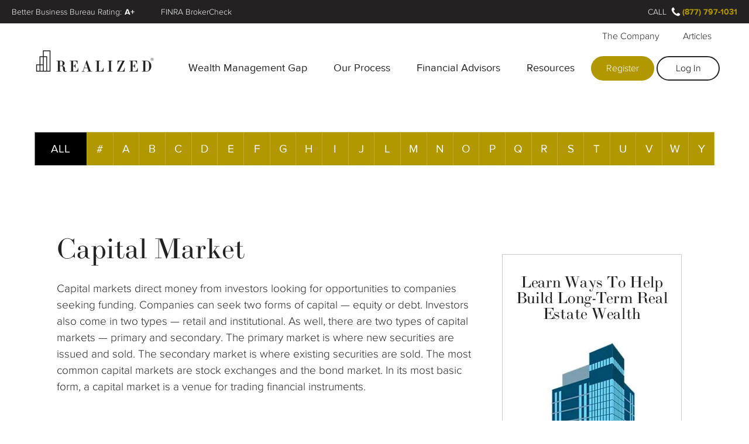

--- FILE ---
content_type: text/html; charset=UTF-8
request_url: https://www.realized1031.com/glossary/capital-market
body_size: 13994
content:
<!doctype html><!--[if lt IE 7]> <html class="no-js lt-ie9 lt-ie8 lt-ie7" lang="en-us" > <![endif]--><!--[if IE 7]>    <html class="no-js lt-ie9 lt-ie8" lang="en-us" >        <![endif]--><!--[if IE 8]>    <html class="no-js lt-ie9" lang="en-us" >               <![endif]--><!--[if gt IE 8]><!--><html class="no-js" lang="en-us"><!--<![endif]--><head>
  <meta charset="utf-8">
  <meta http-equiv="X-UA-Compatible" content="IE=edge,chrome=1">
  <meta name="generator" content="HubSpot">
  <title>What Is A Capital Market? | Definition | Meaning | Types</title>
  <meta name="description" content="Capital markets direct money from investors looking for opportunities to companies seeking funding.">
	<meta name="author" content="The Realized Team">
	<meta name="robots" content="index, follow">
	<link rel="shortcut icon" href="https://www.realized1031.com/hubfs/Images/Brand/Logo/Realized/favicon.png">
	

	<style>
    



	@font-face {
		font-family: 'proxima-nova';
		src:  url('https://www.realized1031.com/hubfs/fonts/web/proxima_nova-light.woff2') format('woff2'),
					url('https://www.realized1031.com/hubfs/fonts/web/proxima_nova-light.woff') format('woff');
		font-weight: 300;
		font-style: normal;
		font-display: block;
	}
	@font-face {
		font-family: 'proxima-nova';
		src:  url('https://www.realized1031.com/hubfs/fonts/web/proxima_nova.woff2') format('woff2'),
					url('https://www.realized1031.com/hubfs/fonts/web/proxima_nova.woff') format('woff');
		font-weight: 400;
		font-style: normal;
		font-display: block;
	}
	@font-face {
		font-family: 'ltc-bodoni-175';
		src:  url('https://www.realized1031.com/hubfs/fonts/web/ltc_bodoni_175-regular.woff2') format('woff2'),
					url('https://www.realized1031.com/hubfs/fonts/web/ltc_bodoni_175-regular.woff') format('woff');
		font-weight: 400;
		font-style: normal;
		font-display: block;
	}
	*, *:before, *:after {
		-moz-box-sizing: border-box; 
		-webkit-box-sizing: border-box; 
		box-sizing: border-box;
	}
	::-moz-selection {
		color: #fff;
		background: #3399ff;
		text-shadow: none;
	}
	::selection {
		color: #fff;
		background: #3399ff;
		text-shadow: none;
	}
	html, body {
		min-height: 100%;
		margin: 0;
		padding: 0;
		scroll-behavior: smooth;
	}
	body {
		font-family: proxima-nova, sans-serif;
		font-size: 19px;
		font-weight: 300;
    background: #fff;
    color: #232222;
    line-height: 1.5em;
    font-style: normal;
    letter-spacing: 0;
	}
	.rz-body-flex, .rz-end-flex, .rz-head-flex {
	    font-size: 1em;
  }
	h1 {
		font-family: "ltc-bodoni-175";
		font-weight: 400;
    font-style: normal;
    color: #232222;
    text-transform: none;
    margin: 0 0 .5em;
    line-height: 1.2em;
		-webkit-font-smoothing: antialiased;
	} 
	h2 {
		font-family: "ltc-bodoni-175";
		font-weight: 400;
    font-style: normal;
    letter-spacing: 0px;
    line-height: 1.2em;
    margin: .5em 0;
    color: #232121;
		-webkit-font-smoothing: antialiased;
	}
	h3 {
		font-family: "proxima-nova";
		font-style: normal;
		font-weight: 300;
		letter-spacing: 1px;
		line-height: 1em;
		margin: .7em auto;
	}
	a { 
		color: rgba(107,91,0,0.7); 
		text-decoration: none; 
	}
	a:hover, a:focus { 
		color: rgba(107,91,0,0.7); 
		text-decoration: underline; 
	}
	p {
		margin: 1em 0;
	}
	img {
		-ms-interpolation-mode: bicubic;
		border: 0;
		height: auto;
		vertical-align: bottom;
		max-width: 100%;
	}
	table tr td img {
		max-width: initial;
	}
	nav ul, nav li, nav ol {
		margin: 0;
		padding: 0;
		list-style: none;
		box-sizing: border-box;
		font-family: "proxima-nova";
	}
	nav a {
		text-decoration: none;
	}
	.top-ltdb .body-container-wrapper,
	.top-dtlb .body-container-wrapper {
		padding-top: 0px;
	}

	.row-fluid {  
		width: 100%;
	}
	.row-fluid:after,.row-fluid:before {
		content: "";
		display: table;
	}
	.row-fluid:after {
		clear: both;
	}
	.row-fluid > [class*=span] {
		box-sizing: border-box;
		display: block;
		min-height: 28px;
	}
	.row-fluid > [class*=span]:not(.span12) {
		float: left;
	}
	
	





	#global_header {
		position: fixed;
		top: 0;
		left: 0;
		right: 0;
		color: #000;
		padding: 0;
 		font-size: 16px;
		z-index: 955;
		transition: none;
	}
	.scroll_y #global_header {
		background: #fff;
		box-shadow: 0 1px 0px 0px #ccc;
	}
	#global_header * {
		-webkit-tap-highlight-color: transparent;
	}
	#global_header *:focus,
	#global_header *:focus-visible {
		outline: 0 !important;
	}
	#global_header [class*="row-fluid"] {
		height: 100%;
	}
	#global_header a {
		text-decoration: none;
	}
	#global_header .top-header,
	#global_header .header-logo {
		display: -webkit-flex;
		-webkit-flex-flow: row wrap;
		-webkit-align-items: center;
		-webkit-align-content: center;
		display: flex;
		flex-flow: row wrap;
		align-items: center;
		align-content: center;
	}
	#global_header .header-logo {
		-webkit-justify-content: center;
		justify-content: center;
		position: absolute;
		overflow: hidden;
		z-index: 28;
		left: 0;
		font-size: 1em;
		transition: none;
		width: 15em;
		height: 5em;
	}
	#global_header .header-logo img {
		max-width: 100%;
		display: block;
	}
	#global_header .top-header {
		-webkit-justify-content: space-between;
		justify-content: space-between;
		position: relative;
		max-width: 1200px;
		font-size: 1em;
		padding: 0 0em;
		z-index: 5;
		color: #232121;
	}
	#global_header:not(.cred-bar) .top-header {
		margin: 0 auto;
		height: 100%;
	}
	#global_header:after {
		content: '';
		position: absolute;
		opacity: 0;
		top: 0px;
		left: 0;
		bottom: 0;
		right: 0;
		box-shadow: 0 1px 0px 0px #ccc;
		background: #fff;
		z-index: -10;
		transition: opacity 0s 0s, transform 0s 0s;
	}
	.scroll_y #global_header:after {
		opacity: 1;
		transition: opacity 0s 0s, transform 0s 0s;
	}
		
	#global_header.cred-bar .top-header {
		margin: 2.5em auto 0 auto;
		height: calc(100% - 2.5em);
	}
	#global_header ul, 
	#global_header li {
		margin: 0;
		padding: 0;
		list-style: none;
		box-sizing: border-box;
		font-family: "proxima-nova";
	}
	#global_header .top-header ul {
		display: -webkit-flex;
		-webkit-flex-flow: row wrap;
		-webkit-align-items: center;
		-webkit-justify-content: space-between;
		display: flex;
		flex-flow: row wrap;
		align-items: center;
		justify-content: space-between;
	}
	#global_header .top-header #top_nav {
		display: block;
		position: absolute;
		z-index: 10;
		font-size: 1em;
		overflow: hidden;
		max-height: 100%;
		width: 100%;
		cursor: pointer;
		top: 0em;
		right: 0em;
		margin: 0;
		transition: none;
	}
	#global_header .top-header #top_nav li {
		font-size: 1em;
		line-height: 1em;
		position: relative;
	}
	#global_header .top-header #top_nav .nav-main {
		display: -webkit-flex;
		-webkit-flex-flow: row wrap;
		display: flex;
		flex-flow: row wrap;
		font-size: 1em;
		background: unset;
		min-height: unset;
	}
	#global_header .top-header #top_nav ul a {
		-webkit-align-items: center;
		align-items: center;
		display: -webkit-flex;
		display: flex;
		-webkit-flex-flow: row wrap;
		flex-flow: row wrap;
		height: 100%;
		line-height: 1em;
		width: 100%;
	}
	#global_header .top-header #top_nav ul a:hover {
		opacity: .8;
		text-decoration: none;
	}
	.scroll_y #global_header .top-header #top_nav ul a {
	  color: #232121;
  }
	.fancy-page.top-ltdb:not(.scroll_y) #global_header .top-header #top_nav ul a {
	  text-shadow: 1px 1px 0px rgba(0,0,0,.6);
  }
	.fancy-page.top-ltdb:not(.scroll_y) #global_header .header-logo img {
		filter: drop-shadow(1px 1px 0px rgba(255,255,255,.6));
	}
	.fancy-page.top-ltdb:not(.scroll_y) #global_header .top-header #top_nav .buttons-list div a {
		filter: drop-shadow(1px 1px 0px rgba(0,0,0,.6));
	}
	#global_header .top-header #top_nav .main-list a {
		padding: 0 1em 0 1.5em;
		font-weight: 400;
	}
	#global_header .top-header #top_nav .sub-list a {
		padding: 0 1em 0 1.5em;
		font-weight: 300;
	}
	#global_header .top-header #top_nav .buttons-list {
		-webkit-flex: 1 0 100%;
		-webkit-order: -3;
		display: -webkit-flex;
		-webkit-align-items: center;
		-webkit-justify-content: center;
		flex: 1 0 100%;
		order: -3;
		display: flex;
		align-items: center;
		justify-content: center;
		border: none;
		border-radius: 0;
	}
	#global_header .top-header #top_nav .button-list:hover {
		opacity: 1;
	}
	#global_header .top-header #top_nav .buttons-list div {
		width: 50%;
		height: 100%;
		padding: 0 0.125em;
	}
	#global_header .top-header #top_nav .buttons-list div a {
		display: -webkit-flex;
		-webkit-align-items: center;
		-webkit-justify-content: center;
		display: flex;
		align-items: center;
		justify-content: center;
		width: 100%;
		height: 100%;
		font-size: 1em;
		line-height: 1em;
		font-weight: 300;
		letter-spacing: normal;
		border-radius: 1.5em;
		padding: 0 0.5em;
		margin: 0 !important;
	}
	#global_header .top-header .cred-list {
		position: fixed;
		display: block;
		top: 0;
		left: 0;
		right: 0;
		z-index: 16;
		height: 2.5em;
		margin: 0 auto;
		font-size: 1em;
		padding: 0 1em;
		background: #232121;
	}
	#global_header .top-header .cred-list li {
		display: -webkit-flex;
		-webkit-align-items: center;
		display: flex;
		align-items: center;
		height: 100%;
		position: relative;
		overflow: hidden;
		color: #fff;
	}
	#global_header .top-header .cred-list .top-bbb,
	#global_header .top-header .cred-list .top-finra {
		float: left;
	}
	#global_header .top-header .cred-list li > a,
	#global_header .top-header .cred-list strong {
		display: -webkit-flex;
		-webkit-align-items: center;
		display: flex;
		align-items: center;
		font-size: 1em;
		line-height: 1em;
		height: 100%;
	}
	#global_header .top-header .cred-list a,
	#global_header .top-header .cred-list a:hover,
	#global_header .top-header .cred-list a:focus {
		text-decoration: none;
		color: #fff;
	}
	#global_header .top-header .cred-list .top-bbb strong {
		padding: 0 .25em 0 .25em;
	}
	#global_header .top-header .cred-list .top-call {
		float: right;
	}
	#global_header .top-header .cred-list .top-call > a {
		-webkit-justify-content: center;
		justify-content: center;
		width: 3em;
		text-transform: uppercase;
	}
	#global_header .top-header .cred-list .top-call > a:before {
		content: '';
		position: absolute;
		top: 0;
		left: 0;
		right: 0;
		bottom: 0;
	}
	#global_header .top-header .cred-list .top-call strong {
		width: 8.3em;
	  background: url('https://www.realized1031.com/hubfs/Images/UI/graphics/icons/square/icon-w_phone-200.png') 0.125em center no-repeat;
	  background-size: 1.25em;
	  padding: 0 0 0 1.5em;
	}
	#global_header .top-header .cred-list .top-call strong,
	#global_header .top-header .cred-list .top-call strong a {
		color: #b19700;
	}
	
	.top-ltdb #global_header .top-header {
		color: #fff;
	}
	.top-ltdb:not(.scroll_y) #global_header .top-header .header-logo {
		filter: grayscale(1) brightness(1) invert(1) contrast(2);
	}
	.top-ltdb.scroll_y #global_header .top-header .header-logo,
	.top-ltdb.top_nav-on #global_header .top-header .header-logo {
		filter: initial;
	}

	




	.top-title, .main-title {
		display: -webkit-flex;
		-webkit-flex-flow: column wrap;
		-webkit-align-content: center;
		-webkit-justify-content: space-evenly;
		display: flex;
		flex-flow: column wrap;
		align-content: center;
		justify-content: space-evenly;
		position: relative;
		font-size: 1em;
		width: 100%;
		margin: 0 auto;
		background-position: center center;
		background-repeat: no-repeat;
		background-size: cover;
	}
	.top-ltdb .main-title,
	.top-ltdb .top-title {
		background-color: #000;
		color:#fff;
	}
	.top-dtlb .main-title,
	.top-dtlb .top-title {
		background-color: #fff;
		color: #000
	}
	.post-page .top-title.post-title,
	.post-page .top-title.post-title .title-block,
	.post-page .bform-row {
		position: relative;
  }
	.top-title:not(.post-title) .title-block {
		position: relative;
		text-align: center;
		margin: 0 auto;
		width: 100%;
		max-width: 100%;
		padding: 0 1em;
	}
	.top-title:not(.post-title) . > * {
		color: inherit;
		margin: 0 auto;
	}
	.title-block h1 {
		margin: 0 auto;
	}
	.title-block h1 strong {
		display: block;
		font-weight: 400;
	}
	.title-block p {
		max-width: 50em;
	}
	.topbg-img {
		position: absolute;
		opacity: 0;
		overflow: hidden;
	}
	.bg-overlay-black:before, .bg-overlay-white:before {
		content: '';
		display: block;
		position: absolute;
		left: 0;
		top: 0;
		width: 100%;
		height: 110%;
	}
	.bg-overlay-white:before {
		background: #fff;
		opacity: .8;
	}
	.bg-overlay-black:before {
		background: #000;
		opacity: .7;
	}
	



	
	.nav-alpha {
		display: -webkit-flex;
		-webkit-align-content: center;
		-webkit-align-items: center;
		-webkit-flex-flow: row wrap;
		-webkit-justify-content: flex-start;
		align-content: center;
		align-items: center;
		display: flex;
		flex-flow: row wrap;
		justify-content: flex-start;
		position: relative;
		list-style: none;
		margin: 0 auto 2em;
		padding: 0 1em;
		font-size: 1em;
		width: 100%;
		max-width: 1200px;
	}
	.nav-alpha li {
		background: rgba(177,151,0,.8);
		display: block;
		font-size: 1em;
		height: 3em;
		list-style: none;
		margin: 0;
		padding: .5px;
		position: relative;
	}
	.nav-alpha li a {
		display: -webkit-flex;
		-webkit-align-items: center;
		-webkit-justify-content: center;
		display: flex;
		align-items: center;
		justify-content: center;
		font-size: 1em;
		font-weight: 400;
		height: 100%;
		padding: 0;
		text-decoration: none;
		background: #b19700;
		color: #fff;
		opacity: 1;
		transition: .2s opacity;
		width: 100%;
	}
	.nav-alpha li.alpha-2 {
		background: rgba(0,0,0,.5);
	}
	.nav-alpha li.alpha-2 a {
		background: #000;
	}
	.nav-alpha li a:hover {
		opacity: .8;
	}


@media	only screen and (max-width: 359px) {



	.rz-body-flex, .rz-end-flex, .rz-head-flex {
		font-size: 5vw;
	}





	#global_header {
		font-size: 4.25vw;
	}

	





}
@media only screen and (max-width: 589px) {



	h1 {
		font-size: 2em;
	}
	h2 {
		font-size: 1.375em;
	}
	h3 {
		font-size: 1.25em;
	}





	body.top_nav-on {
		overflow-y: hidden; 
	}
	#global_header {
		height: 8.75em;
	}
	#global_header .header-logo {
			top: 0.5em;
		}
	#fixed_search {
		position: static;
		display: none;
	}
		
	#global_header .top-header #top_nav .nav-main {
		width: 100vw;
		margin: 0 0 1em 0;
		padding: 0 0 .25em 0em;
		opacity: 0;
		height: unset;
	}
	.top_nav-off #global_header .top-header #top_nav,
	#global_header .top-header #top_nav.m-off {
		transition: 0s max-height 1s;
	}
	.top_nav-on #global_header .top-header #top_nav,
	#global_header .top-header #top_nav.m-on {
		width: 100vw;
		transition: 0s 0s;
		max-height: 100vh;
		box-shadow: 0 0.2em 0.1em 0 rgb(0 0 0 / 10%), 0 1px 1px 0 rgb(0 0 0 / 10%);
	}
	#global_header .top-header #top_nav, 
	#global_header .top-header #top_nav.m-on,
	.top_nav-on #global_header .top-header #top_nav {
		padding-top: 5.8em;
	}
	#global_header .top-header #top_nav ul li {
		overflow: hidden;
		width: 100%;
	}
	#global_header .top-header #top_nav ul a {
		color: #232121;
	}
	#global_header .top-header #top_nav .main-list {
		-webkit-order: -1;
		order: -1;
		position: relative;
		font-size: 1em;
	}
	#global_header .top-header #top_nav .main-list li {
		border-bottom: 1px solid #ccc;
		height: 3.2em;
	}
	#global_header .top-header #top_nav .main-list li.active a,
	#global_header .top-header #top_nav .main-list a:hover,
	#global_header .top-header #top_nav .main-list li.s-on a {
		padding-left: 1.25em;
		border-left: .25em solid #b19700;
		background: rgba(0,0,0,.025);
	}
	#global_header .top-header #top_nav .sub-list {
		-webkit-order: 4;
		order: 4;
		width: 100%;
		position: relative;
		padding: 1.5em 1em;
		font-size: 1em;
	}
	#global_header .top-header #top_nav .sub-list li {
		border: none;
		height: 3em;
	}
	#global_header .top-header #top_nav .sub-list a {
		font-size: 0.9em;
	}
	#global_header .top-header #top_nav .buttons-list {
		padding: 0 .5em 0 .5em;
		margin: 1em 0 1.5em 0;
		height: 3em;
	}
	#global_header .top-header #top_nav [data-ntop="top_nav"] {
		display: -webkit-flex;
		-webkit-align-items: center;
		-webkit-justify-content: center;
		display: flex;
		align-items: center;
		justify-content: center;
		position: absolute;
		top: 1.25em;
		right: 0.5em;
		font-size: 1.5em;
		height: 1.5em;
		width: 1.5em;
		background: #fff url(https://www.realized1031.com/hubfs/Images/UI/graphics/icons/bit-icons-black.svg) no-repeat;
		background-position: 0% 0%;
		opacity: 1;
		background-size: 500%;
	}
	.top_nav-on #global_header:after {
		opacity: 1;
		transition: opacity 0s 0s, transform 0s 0s;
	}
	.top_nav-on #global_header .top-header #top_nav [data-ntop="top_nav"],
	#global_header .top-header #top_nav.m-on [data-ntop="top_nav"] {
		background-position: 75% 50%;
	}
	.top_nav-on #global_header .top-header #top_nav [data-ntop="top_nav"]:after,
	#global_header .top-header #top_nav.m-on [data-ntop="top_nav"]:after {
		content: '';
		position: fixed;
		top: 0;
		bottom: 0;
		left: 0;
		right: 0;
		display: block;
		width: 100%;
		background: #fff;
		opacity: 0.3;
		z-index: -2;
	}
	#global_header .top-header #top_nav .nav-main:after {
		content: '';
		position: absolute;
		opacity: 0;
		top: 0px;
		left: 0;
		bottom: 0;
		right: 0;
		transition: opacity 0s 0s;
		box-shadow: 0 0.2em 0.1em 0 rgb(0 0 0 / 10%), 0px 1px 1px 0px rgb(0 0 0 / 10%);
		background: #fff;
		z-index: -11;
	}

	#global_header .top-header #top_nav.m-on .nav-main,
	.top_nav-on #global_header .top-header #top_nav .nav-main {
		opacity: 1;
		background: #fff;
	}
	#global_header .top-header #top_nav.m-on .nav-main:after,
	.top_nav-on #global_header .top-header #top_nav .nav-main:after {
		opacity: 1;
	}
	.top-ltdb #global_header .top-header #top_nav.m-on [data-ntop="top_nav"],
	.top-ltdb.top_nav-on #global_header .top-header #top_nav [data-ntop="top_nav"],
	.top-ltdb.scroll_y #global_header .top-header #top_nav [data-ntop="top_nav"] {
		filter: initial;
	}
	#global_header .top-header .cred-list li {
		font-size: 0.8em;
	}
	#global_header .top-header .cred-list .top-bbb {
		width: 8em;
	}
	#global_header .top-header .cred-list .top-finra {
		width: 6em;
	}
	#global_header .top-header .cred-list li.top-bbb span:first-child {
		display: none;
	}
	#global_header .top-header li.top-bbb:before {
		content: 'BBB Rating:';
	}
	#global_header .top-header .cred-list li.top-finra a:first-child {
		text-indent: -3em;
	}
	

	




	.top-title:not(.post-title), .main-title {
		padding: 9.5em 0 2.125em 0;
		min-height: 24.25em;
	}
	.post-page .top-title.post-title {
		min-height: 20em;
		padding: 7.8em 0em 1em 0em;
	}
	.post-page .top-title.post-title .title-block,
	.post-page .blog-container,
	.post-page .bform-row {
		padding: 0em 1em;
		max-width: unset;
		width: 100%;
	}
	




	.nav-alpha li {
		width: calc(100%/9);
	}
	.nav-alpha li.alpha-2 {
		width: calc(100%/3);
	}


}
@media only screen and (min-width: 590px) {



	h1 {
		font-size: 2.5em;
	}
	h2 {
		font-size: 2.1em;
	}
	h3 {
		font-size: 1.4em;
	}	





	#global_header {
		height: 11.25em;
	}
	#fixed_search {
		position: fixed;
		bottom: 1em;
		right: 1em;
		z-index: 8;
		font-size: 1em;
		display: block;
	}
	.landing-page #fixed_search {
		position: static;
		display: none;
	}
	#fixed_search .search-link {
		text-decoration: none;
		font-size: 0.9em;
		padding: 0em 1em;
		height: 2em;
		line-height: 2.1em;
		border-radius: 2em;
		background: rgba(0,0,0,.8);
		color: #fff;
		opacity: 1;
		transition: .2s opacity;
		display: none;
		display: block;
	}
	body.add-search #fixed_search .search-link,
	#fixed_search .search-link {
		display: block;
	}
	#fixed_search .search-link:hover {
		opacity: .8;
	}
	#fixed_search .search-link:focus-visible {
		outline: unset;
		outline: none;
	}
		
	#global_header .top-header #top_nav {
		height: 100%;
		padding: 0 .5em 0 0;
	}
	#global_header .top-header #top_nav ul a {
		color: inherit;
	}
	#global_header .top-header #top_nav .nav-main, 
	#global_header .top-header #top_nav.m-on .nav-main, 
	.top_nav-on #global_header .top-header #top_nav .nav-main {
		-webkit-justify-content: space-between;
		justify-content: space-between;
		position: relative;
		transition: none;
		height: 100%;
		width: 100%;
		opacity: 1;
		transform: unset;
		box-shadow: none;
	}
	#global_header .top-header #top_nav .main-list {
		position: absolute;
	}
	#global_header .top-header #top_nav .main-list li {
		height: 2.5em;
	}
	#global_header .top-header #top_nav .main-list a {
		height: 100%;
		background: none;
	}
	#global_header .top-header #top_nav .main-list li.active a, 
	#global_header .top-header #top_nav .main-list li.s-on a {
		padding: 0 1em;
		border: unset;
	}
	#global_header .top-header #top_nav .sub-list {
		-webkit-order: -1;
		order: -1;
		position: absolute;
		padding: 0;
		width: unset;
		font-size: 1em;
		right: 0em;
	}
	#global_header .top-header #top_nav .sub-list li {
		height: 2em;
	}
	#global_header .top-header #top_nav .buttons-list {
		position: absolute;
		padding: 0;
		height: 2.625em;
		right: 0em;
		width: 14em;
		font-size: 16px;
	}
	#global_header .top-header #top_nav .buttons-list div a.button-gold-small:hover {
		opacity: 1;
		border-color: rgba(198,183,85,1);
		background-color: rgba(198,183,85,1);
	}
	#global_header .top-header #top_nav .buttons-list div a.button-out-black-small {
		color: #000;
		background: transparent;
	}
	.top-ltdb:not(.scroll_y) #global_header .top-header #top_nav .buttons-list div a.button-out-black-small {
		background: transparent;
		color: #fff;
		border-color: #fff;
	}
	#global_header .top-header #top_nav .buttons-list div a.button-out-black-small:hover {
		opacity: 1;
		color: #444;
		border-color: #777;
	}
	#global_header .top-header .cred-list li {
		font-size: 0.9em;
	}
	#global_header .top-header .cred-list .top-bbb {
		width: 18em;
	}
	#global_header .top-header .cred-list .top-finra {
		width: 9em;
	}
	#global_header .top-header .cred-list span {
		display: -webkit-flex;
		-webkit-align-items: center;
		display: flex;
		align-items: center;
		padding: 0 0.125em 0 0.25em;
		font-size: 1em;
		line-height: 1em;
		height: 100%;
	}
	

	




	.top-title:not(.post-title), .main-title {
		padding: 11.6em 0 2.66em 0;
		min-height: 26.33em;
	}
	.post-page .top-title.post-title {
		padding: 8.8em 0 1em 0;
		min-height: 21em;
	}
	.post-page .top-title.post-title .title-block,
	.post-page .blog-container,
	.post-page .bform-row {
		margin: 0 auto;
		max-width: 1200px;
		width: 100%;
	}


}
@media only screen and (max-width: 719px) {
	.post-page .blog-sidebar {
	  display: none;
  }
}
@media only screen and (min-width: 720px) {



	.row-fluid > [class*=span]:first-child {
		margin-left: 0;
	}
	.row-fluid > [class*="float-left"],
	.row-fluid > .blog-content {
		margin: 0 auto 0 0;
		float: left;
	}
	.row-fluid > [class*="float-right"],
	.row-fluid > .blog-sidebar {
		margin: 0 0 0 auto;
		float: right;
	}
	.row-fluid > .span1 {
		width: calc((100%/12) * 1);
	}
	.row-fluid > .span2 {
		width: calc((100%/12) * 2);
	}
	.row-fluid > .span3 {
		width: calc((100%/12) * 3);
	}
	.row-fluid > .span4 {
		width: calc((100%/12) * 4);
	}
	.row-fluid > .span5 {
		width: calc((100%/12) * 5);
	}
	.row-fluid > .span6 {
		width: calc((100%/12) * 6);
	}
	.row-fluid > .span7 {
		width: calc((100%/12) * 7);
	}
	.row-fluid > .span8 {
		width: calc((100%/12) * 8);
	}
	.row-fluid > .span9 {
		width: calc((100%/12) * 9);
	}
	.row-fluid > .span10 {
		width: calc((100%/12) * 10);
	}
	.row-fluid > .span11 {
		width: calc((100%/12) * 11);
	}
	.row-fluid > .span12 {
		width: calc((100%/12) * 12);
	}





	.topbg-img {
		position: fixed;
	}


	.post-page .blog-sidebar {
		-webkit-position: sticky;
		position: sticky;
		display: block;
		float: right;
		padding: 1em 0 1em 1em;
		top: 10em;
	}
	.post-page .siderail {
		display: -webkit-flex;
		-webkit-align-content: center;
		-webkit-align-items: center;
		-webkit-flex-flow: row wrap;
		-webkit-justify-content: center;
		display: flex;
		align-content: center;
		align-items: center;
		flex-flow: row wrap;
		justify-content: center;
		position: relative;
		border: 1px solid #ccc;
		line-height: 1.2em;
		margin: 1em auto;
		max-width: 18em;
		min-height: 15em;
		padding: 2em 1em 3em;
		text-align: center;
		width: 100%;
	}
	.post-page .siderail p {
		font-family: ltc-bodoni-175;
		font-size: 1.5em;
		letter-spacing: -.01em;
		line-height: 1em;
		margin: 0 0 1em;
	}
	.post-page .siderail a.jump2 {
		font-size: 1em;
		height: 16em;
		width: 14em;
	}
	.post-page .siderail a.jump2 img {
		width: 15em;
	}
	.post-page .siderail a:before {
		content: "";
		position: absolute;
		left: 0;
		right: 0;
		top: 0;
		bottom: 0;
		background: hsla(0,0%,100%,0);
		cursor: pointer;
		transition: .2s;
		z-index: 22;
	}
	.post-page .siderail .cta_button:not([class*=vcta],[class*=gold],[class*=blue],[class*=black],[class*=lightgrey]) {
		display: -webkit-flex;
		-webkit-align-items: center;
		display: flex;
		align-items: center;
		position: absolute;
		bottom: .5em;
		height: 3em;
		border-radius: 1.5em;
		font-size: 1em!important;
		padding: 0 1em;
	}
	.post-page .siderail[data-fname=ipwm_ebook] .image-copy {
		display: -webkit-flex;
		-webkit-justify-content: center;
		-webkit-align-items: center;
		display: flex;
		justify-content: center;
		align-items: center;
		position: absolute;
		right: 3em;
		top: 1em;
		left: 3em;
		bottom: 0;
		color: #000;
		font-family: ltc-bodoni-175;
		font-size: 1.5em;
		line-height: 1.1em;
	}
}
@media only screen and (min-width: 960px) {





}
@media only screen and (max-width: 1199px) and (min-width: 590px) {



	#global_header .header-logo {
			top: 0.5em;
		}
		
	#global_header .top-header #top_nav .main-list {
		bottom: 0.5em;
		right: 0em;
	}
	#global_header .top-header #top_nav .main-list a {
		font-size: 0.9em;
	}
	#global_header .top-header #top_nav .sub-list {
		top: 0.25em;
	}
	#global_header .top-header #top_nav .buttons-list {
		bottom: 3.25em;
	}
	#global_header .top-header #top_nav .sub-list a {
		font-size: .8em;
	}
	

	




	.post-page .top-title.post-title .title-block,
	.post-page .blog-container,
	.post-page .bform-row {
		padding: 0 2em;
	}
	


	.post-page .siderail {
		font-size: .7em;
	}


	.nav-alpha li {
		width: calc(100%/13);
	}
	.nav-alpha li.alpha-2 {
		width: calc(100%/6.5);
	}


}
@media only screen and (min-width: 1200px) {



	#global_header .header-logo {
			top: 1.5em;
	}
		
	#global_header .top-header #top_nav .main-list {
		bottom: 2.75em;
		right: 14.5em;
	}
	#global_header .top-header #top_nav .main-list a, 
	#global_header .top-header #top_nav .main-list a:hover {
		font-size: 1.125em;
	}
	#global_header .top-header #top_nav .sub-list {
		top: 0.375em;
	}
	#global_header .top-header #top_nav .sub-list a {
		font-size: 1em;
	}
	#global_header .top-header #top_nav .buttons-list {
		bottom: 2.6em;
	}
	

	




	.post-page .top-title.post-title .title-block,
	.post-page .blog-container,
	.post-page .bform-row {
		padding: 0 3em;
	}
	


	.post-page .siderail {
		font-size: .9em;
	}


	.nav-alpha li {
		width: calc(100%/26);
	}
	.nav-alpha li.alpha-2 {
		width: calc((100%/26)*2);
	}


}

	</style>

    
    
	
		<meta name="viewport" content="width=device-width, initial-scale=1">

    
    <meta property="og:description" content="Capital markets direct money from investors looking for opportunities to companies seeking funding.">
    <meta property="og:title" content="Capital Market">
    <meta name="twitter:description" content="Capital markets direct money from investors looking for opportunities to companies seeking funding.">
    <meta name="twitter:title" content="Capital Market">

    

    
    <style>
a.cta_button{-moz-box-sizing:content-box !important;-webkit-box-sizing:content-box !important;box-sizing:content-box !important;vertical-align:middle}.hs-breadcrumb-menu{list-style-type:none;margin:0px 0px 0px 0px;padding:0px 0px 0px 0px}.hs-breadcrumb-menu-item{float:left;padding:10px 0px 10px 10px}.hs-breadcrumb-menu-divider:before{content:'›';padding-left:10px}.hs-featured-image-link{border:0}.hs-featured-image{float:right;margin:0 0 20px 20px;max-width:50%}@media (max-width: 568px){.hs-featured-image{float:none;margin:0;width:100%;max-width:100%}}.hs-screen-reader-text{clip:rect(1px, 1px, 1px, 1px);height:1px;overflow:hidden;position:absolute !important;width:1px}
</style>

<link class="hs-async-css" rel="preload" href="https://www.realized1031.com/hubfs/hub_generated/template_assets/1/77255805742/1743031780477/template_Font_List.min.css" as="style" onload="this.onload=null;this.rel='stylesheet'" media="screen">
<noscript><link rel="stylesheet" href="https://www.realized1031.com/hubfs/hub_generated/template_assets/1/77255805742/1743031780477/template_Font_List.min.css"></noscript>
<link class="hs-async-css" rel="preload" href="https://www.realized1031.com/hubfs/hub_generated/template_assets/1/84106003372/1743031794001/template_Core_Load.min.css" as="style" onload="this.onload=null;this.rel='stylesheet'" media="screen">
<noscript><link rel="stylesheet" href="https://www.realized1031.com/hubfs/hub_generated/template_assets/1/84106003372/1743031794001/template_Core_Load.min.css"></noscript>
<link class="hs-async-css" rel="preload" href="https://www.realized1031.com/hubfs/hub_generated/template_assets/1/84955369301/1749150481789/template_Blog_Styles_V2.min.css" as="style" onload="this.onload=null;this.rel='stylesheet'" media="screen">
<noscript><link rel="stylesheet" href="https://www.realized1031.com/hubfs/hub_generated/template_assets/1/84955369301/1749150481789/template_Blog_Styles_V2.min.css"></noscript>
<link rel="stylesheet" href="https://www.realized1031.com/hubfs/hub_generated/template_assets/1/85411665674/1743031778029/template_Print_Media_V2.min.css" media="print">
<link class="hs-async-css" rel="preload" href="https://www.realized1031.com/hubfs/hub_generated/template_assets/1/49576219236/1743031790743/template_Forms_LP_Full.min.css" as="style" onload="this.onload=null;this.rel='stylesheet'" media="screen">
<noscript><link rel="stylesheet" href="https://www.realized1031.com/hubfs/hub_generated/template_assets/1/49576219236/1743031790743/template_Forms_LP_Full.min.css"></noscript>
<link class="hs-async-css" rel="preload" href="https://www.realized1031.com/hubfs/hub_generated/template_assets/1/68826327465/1743031787434/template_Pop_Form.min.css" as="style" onload="this.onload=null;this.rel='stylesheet'" media="screen">
<noscript><link rel="stylesheet" href="https://www.realized1031.com/hubfs/hub_generated/template_assets/1/68826327465/1743031787434/template_Pop_Form.min.css"></noscript>
    

    

<meta name="google-site-verification" content="BGZu1B36ugRD4zoOoADE4Lvsp8vqGZPzsn6JdTTc7Jc">
<meta name="msvalidate.01" content="7C8B51B7CEE6D8C7334F516E6762DBFB">

<!-- Google Tag Manager -->
<script>(function(w,d,s,l,i){w[l]=w[l]||[];w[l].push({'gtm.start':
new Date().getTime(),event:'gtm.js'});var f=d.getElementsByTagName(s)[0],
j=d.createElement(s),dl=l!='dataLayer'?'&l='+l:'';j.async=true;j.src=
'https://www.googletagmanager.com/gtm.js?id='+i+dl;f.parentNode.insertBefore(j,f);
})(window,document,'script','dataLayer','GTM-PGSVJH');</script>
<!-- End Google Tag Manager -->
<link rel="amphtml" href="https://www.realized1031.com/glossary/capital-market?hs_amp=true">

<meta property="og:image" content="https://www.realized1031.com/hubfs/social-suggested-images/Realized_Glossary_Graphic-4.jpg">
<meta property="og:image:width" content="1200">
<meta property="og:image:height" content="627">

<meta name="twitter:image" content="https://www.realized1031.com/hubfs/social-suggested-images/Realized_Glossary_Graphic-4.jpg">


<meta property="og:url" content="https://www.realized1031.com/glossary/capital-market">
<meta name="twitter:card" content="summary_large_image">

<link rel="canonical" href="https://www.realized1031.com/glossary/capital-market">

<meta property="og:type" content="article">
<link rel="alternate" type="application/rss+xml" href="https://www.realized1031.com/glossary/rss.xml">
<meta name="twitter:domain" content="www.realized1031.com">

<meta http-equiv="content-language" content="en-us">







		
		
		
          
    <script type="application/ld+json">{"@context":"http://schema.org/","@type":"BlogPosting","articleBody":"Capital markets direct money from investors looking for opportunities to companies seeking funding. Companies can seek two forms of capital — equity or debt. Investors also come in two types — retail and institutional. As well, there are two types of capital markets — primary and secondary. The primary market is where new securities are issued and sold. The secondary market is where existing securities are sold. The most common capital markets are stock exchanges and the bond market. In its most basic form, a capital market is a venue for trading financial instruments.","author":{"@type":"Organization","email":"marketing@realized1031.com","name":"The Realized Team","url":"https://www.realized1031.com/blog/author/the-realized-team"},"dateModified":"2022-06-27T15:23:16+0000","datePublished":"2022-06-27T15:23:16+0000","description":"Capital markets direct money from investors looking for opportunities to companies seeking funding.","headline":"Capital Market","image":{"@type":"ImageObject","height":627,"url":"https://f.hubspotusercontent10.net/hubfs/733513/social-suggested-images/Realized_Glossary_Graphic-4.jpg","width":1200},"mainEntityOfPage":"https://www.realized1031.com/glossary/capital-market","name":"Capital Market","publisher":{"@type":"Organization","address":{"@type":"PostalAddress","addressCountry":"USA","addressLocality":"Austin","addressRegion":"TX","postalCode":"78701","streetAddress":"500 W 13th Street "},"logo":{"@type":"ImageObject","height":60,"url":"http://www.realized1031.com/hubfs/Images/Brand/Logo/Realized/Realized-Logo-Black-No-Margin-296x60-AMP.png","width":296},"name":"Realized"}}</script>

    
		<meta name="rz:template" content="Glossary_Post.html">
  <script type="text/javascript">
    var rzBlog = { parent_blog_id: 3275964071, parent_blog_name: "glossary", post_form_id: "feb32231-c2dc-442f-ac57-683fe652de7f", post_form_name: "IPWM™ eBook",post_tag_id: 3859557313, post_tag_name: "Real Estate Investing" }
  </script>
		<!-- AMP Analytics -->
		<script async custom-element="amp-analytics" src="https://cdn.ampproject.org/v0/amp-analytics-0.1.js"></script>

	</head>
	<body class="blog glossary   hs-content-id-32384976539 hs-blog-post hs-blog-id-3275964071 top-dtlb blogs-post post-page add-top topnav-on" data-bppt="glossary">

		<!-- AMP Google Tag Manager -->
		<amp-analytics config="https://www.googletagmanager.com/amp.json?id=GTM-MGQTF8K&amp;gtm.url=SOURCE_URL" data-credentials="include"></amp-analytics>


		<div class="header-container-wrapper">
			<div class="rz-nav-container row-fluid" data-row="1">
				<div class="" data-global-widget-path="generated_global_groups/68496855705.html"><div class="row-fluid-wrapper row-depth-1 row-number-1 ">
<div class="row-fluid ">
<div id="global_header" class="global-header-wrapper cred-bar">
	<div class="page-top header-global top-header dark4light">
	
<div class="span12 widget-span widget-type-custom_widget hs-search-hidden" style="" data-widget-type="custom_widget" data-x="0" data-w="12">
<div id="hs_cos_wrapper_module_1648496193049392" class="hs_cos_wrapper hs_cos_wrapper_widget hs_cos_wrapper_type_module" style="" data-hs-cos-general-type="widget" data-hs-cos-type="module">

	<a class="header-logo" href="/">
		<img src="https://www.realized1031.com/hs-fs/hubfs/Images/Brand/Logo/Realized/Realized-Logo-Black.png?width=240&amp;height=80&amp;name=Realized-Logo-Black.png" id="nav_logo" title="Realized 1031 Logo" alt="Realized 1031 Exchange Marketplace" width="240" height="80" srcset="https://www.realized1031.com/hs-fs/hubfs/Images/Brand/Logo/Realized/Realized-Logo-Black.png?width=120&amp;height=40&amp;name=Realized-Logo-Black.png 120w, https://www.realized1031.com/hs-fs/hubfs/Images/Brand/Logo/Realized/Realized-Logo-Black.png?width=240&amp;height=80&amp;name=Realized-Logo-Black.png 240w, https://www.realized1031.com/hs-fs/hubfs/Images/Brand/Logo/Realized/Realized-Logo-Black.png?width=360&amp;height=120&amp;name=Realized-Logo-Black.png 360w, https://www.realized1031.com/hs-fs/hubfs/Images/Brand/Logo/Realized/Realized-Logo-Black.png?width=480&amp;height=160&amp;name=Realized-Logo-Black.png 480w, https://www.realized1031.com/hs-fs/hubfs/Images/Brand/Logo/Realized/Realized-Logo-Black.png?width=600&amp;height=200&amp;name=Realized-Logo-Black.png 600w, https://www.realized1031.com/hs-fs/hubfs/Images/Brand/Logo/Realized/Realized-Logo-Black.png?width=720&amp;height=240&amp;name=Realized-Logo-Black.png 720w" sizes="(max-width: 240px) 100vw, 240px">
	</a>

	<div id="top_nav">	
		<nav class="nav-main">
			<ul class="main-list grp-1">
				<li><a href="/the-wealth-management-gap">Wealth Management Gap</a></li>
				<li><a href="/how-realized-works">Our Process</a></li>
        <li><a href="/advisor">Financial Advisors</a></li>
				<li><a href="/resources">Resources</a></li> 
			</ul>
			<ul class="sub-list grp-2">
				<li><a href="https://www.realized1031.com/about-us">The Company</a></li>
        <li><a href="https://www.realized1031.com/blog">Articles</a></li>
			</ul>
			<div class="buttons-list">
				<div><a href="https://www.realized1031.com/marketplace" class="button-gold-small" rel="noopener">Register</a></div>
				<div><a href="https://www.realized1031.com/login" class="button-out-black-small">Log In</a></div>
			</div>
		</nav>
		<div id="top_drop" data-ntop="top_nav"></div>
	</div>

	<ul class="cred-list">
		<li class="top-bbb"><span>Better Business Bureau Rating:</span> <strong>A+</strong></li> 
		<li class="top-finra"><a href="https://brokercheck.finra.org/firm/summary/22333" target="_blank" rel="noopener">FINRA BrokerCheck</a></li> 
		<li class="top-call"><a href="tel:1-877-797-1031" class="rz-header-call" id="rz-header-call">Call</a> <strong>(877) 797-1031</strong></li> 
	</ul>

</div>

</div><!--end widget-span -->

  </div>
</div>
</div><!--end row-->
</div><!--end row-wrapper -->
</div>
			</div>
			<div class="rz-head-container row-fluid nav-row" data-row="1">
				<div class="span12 widget-span widget-type-widget_container rz-head-flex" data-x="0" data-w="12">
					<div id="hs_cos_wrapper_alpha_nav_top" class="hs_cos_wrapper hs_cos_wrapper_widget hs_cos_wrapper_type_module widget-type-rich_text" style="" data-hs-cos-general-type="widget" data-hs-cos-type="module">
<nav class="block-nav top-title post-title">
	<ul class="nav-alpha">
		<li class="alpha-all alpha-2"><a href="/glossary/">ALL</a></li>
		<li class="alpha-123"><a href="/glossary/topic/123">#</a></li>
		<li class="alpha-a"><a href="/glossary/topic/a">A</a></li>
		<li class="alpha-b"><a href="/glossary/topic/b">B</a></li>
		<li class="alpha-c"><a href="/glossary/topic/c">C</a></li>
		<li class="alpha-d"><a href="/glossary/topic/d">D</a></li>
		<li class="alpha-e"><a href="/glossary/topic/e">E</a></li>
		<li class="alpha-f"><a href="/glossary/topic/f">F</a></li>
		<li class="alpha-g"><a href="/glossary/topic/g">G</a></li>
		<li class="alpha-h"><a href="/glossary/topic/h">H</a></li>
		<li class="alpha-i"><a href="/glossary/topic/i">I</a></li>
		<li class="alpha-j"><a href="/glossary/topic/j">J</a></li>
		<li class="alpha-l"><a href="/glossary/topic/l">L</a></li>
		<li class="alpha-m"><a href="/glossary/topic/m">M</a></li>
		<li class="alpha-n"><a href="/glossary/topic/n">N</a></li>
		<li class="alpha-o"><a href="/glossary/topic/o">O</a></li>
		<li class="alpha-p"><a href="/glossary/topic/p">P</a></li>
		<li class="alpha-q"><a href="/glossary/topic/q">Q</a></li>
		<li class="alpha-r"><a href="/glossary/topic/r">R</a></li>
		<li class="alpha-s"><a href="/glossary/topic/s">S</a></li>
		<li class="alpha-t"><a href="/glossary/topic/t">T</a></li>
		<li class="alpha-u"><a href="/glossary/topic/u">U</a></li>
		<li class="alpha-v"><a href="/glossary/topic/v">V</a></li>
		<li class="alpha-w"><a href="/glossary/topic/w">W</a></li>
		<li class="alpha-y"><a href="/glossary/topic/y">Y</a></li>
	</ul>
</nav></div>
				</div>
			</div>
		</div>

		<div class="body-container-wrapper ">
			
			
			<div class="rz-body-container row-fluid" data-row="2">
				<div class="span12 widget-span widget-type-cell page-center content-wrapper rz-body-flex" data-widget-type="cell" data-x="0" data-w="12">
					<div class="row-fluid blog-container" id="blog_container">
						<div class="span8 widget-span widget-type-cell blog-content" data-widget-type="cell" data-x="0" data-w="8">

							<div class="blog-section">
								<div class="blog-post-wrapper cell-wrapper">
									<div class="section post-header"><h1>Capital Market</h1></div>
									<div class="section post-body">
										<span id="hs_cos_wrapper_post_body" class="hs_cos_wrapper hs_cos_wrapper_meta_field hs_cos_wrapper_type_rich_text" style="" data-hs-cos-general-type="meta_field" data-hs-cos-type="rich_text"><p><span data-sheets-value="{&quot;1&quot;:2,&quot;2&quot;:&quot;Capital markets direct money from investors looking for opportunities to companies seeking funding. Companies can seek two forms of capital — equity or debt. Investors also come in two types — retail and institutional. As well, there are two types of capital markets — primary and secondary. The primary market is where new securities are issued and sold. The secondary market is where existing securities are sold. The most common capital markets are stock exchanges and the bond market. In its most basic form, a capital market is a venue for trading financial instruments.&quot;}" data-sheets-userformat="{&quot;2&quot;:769,&quot;3&quot;:{&quot;1&quot;:0},&quot;11&quot;:4,&quot;12&quot;:0}">Capital markets direct money from investors looking for opportunities to companies seeking funding. Companies can seek two forms of capital — equity or debt. Investors also come in two types — retail and institutional. As well, there are two types of capital markets — primary and secondary. The primary market is where new securities are issued and sold. The secondary market is where existing securities are sold. The most common capital markets are stock exchanges and the bond market. In its most basic form, a capital market is a venue for trading financial instruments.</span></p></span>
									</div>
								</div>
							</div>

						</div><!--end widget-span -->
						<div id="fixed_sidebar" class="span4 widget-span widget-type-cell blog-sidebar" data-widget-type="cell" data-x="8" data-w="4"> 

							<div class="cell-wrapper layout-widget-wrapper ">
								
								
		  
									<div class="siderail" data-fname="ipwm_ebook" data-rfid="feb32231-c2dc-442f-ac57-683fe652de7f">
										<p>Learn Ways To Help Build Long-Term Real Estate Wealth</p>
										<a href="#blogform" rel="noopener" class="jump2">
											
											
											
											<img width="250" height="250" src="https://www.realized1031.com/hs-fs/hubfs/Images/UI/graphics/composites/IPWM-eBook-250c.jpg?width=250&amp;height=250&amp;name=IPWM-eBook-250c.jpg" loading="lazy" alt="Get Tips For Managing Real Estate Wealth" title="Learn new ways to use real ..." data-constrained="true" srcset="https://www.realized1031.com/hs-fs/hubfs/Images/UI/graphics/composites/IPWM-eBook-250c.jpg?width=125&amp;height=125&amp;name=IPWM-eBook-250c.jpg 125w, https://www.realized1031.com/hs-fs/hubfs/Images/UI/graphics/composites/IPWM-eBook-250c.jpg?width=250&amp;height=250&amp;name=IPWM-eBook-250c.jpg 250w, https://www.realized1031.com/hs-fs/hubfs/Images/UI/graphics/composites/IPWM-eBook-250c.jpg?width=375&amp;height=375&amp;name=IPWM-eBook-250c.jpg 375w, https://www.realized1031.com/hs-fs/hubfs/Images/UI/graphics/composites/IPWM-eBook-250c.jpg?width=500&amp;height=500&amp;name=IPWM-eBook-250c.jpg 500w, https://www.realized1031.com/hs-fs/hubfs/Images/UI/graphics/composites/IPWM-eBook-250c.jpg?width=625&amp;height=625&amp;name=IPWM-eBook-250c.jpg 625w, https://www.realized1031.com/hs-fs/hubfs/Images/UI/graphics/composites/IPWM-eBook-250c.jpg?width=750&amp;height=750&amp;name=IPWM-eBook-250c.jpg 750w" sizes="(max-width: 250px) 100vw, 250px">
											
										</a>
										
										<div class="cta_button">Download eBook</div>
									</div>
  
								<hr style="display: none;">
							</div>
							
						</div>
					</div>  
					
					
					
						
					
					
					
					
					
					
					
					
					

					<div class="bform-row row-fluid" id="pop_block" data-ptype="blog" data-pvis="0" data-ptrig="p:00:15" data-pform="feb32231-c2dc-442f-ac57-683fe652de7f">
						<p id="blogform">&nbsp;</p>
						<div class="bform-col bfwrap newformstyle  span8" id="pop_form"> 
							<hr>
							
      
      
      <div class="form-promo  col-wrap">
			  <h3>Get Tips For Managing Real Estate Wealth</h3>
					
					
          
			<p class="bf-img"><img width="550" height="650" src="https://www.realized1031.com/hs-fs/hubfs/Images/UI/graphics/composites/IPWM-eBook-550.jpg?width=550&amp;height=650&amp;name=IPWM-eBook-550.jpg" loading="lazy" alt="Learn Ways To Help Build Long-Term Real Estate Wealth" srcset="https://www.realized1031.com/hs-fs/hubfs/Images/UI/graphics/composites/IPWM-eBook-550.jpg?width=275&amp;height=325&amp;name=IPWM-eBook-550.jpg 275w, https://www.realized1031.com/hs-fs/hubfs/Images/UI/graphics/composites/IPWM-eBook-550.jpg?width=550&amp;height=650&amp;name=IPWM-eBook-550.jpg 550w, https://www.realized1031.com/hs-fs/hubfs/Images/UI/graphics/composites/IPWM-eBook-550.jpg?width=825&amp;height=975&amp;name=IPWM-eBook-550.jpg 825w, https://www.realized1031.com/hs-fs/hubfs/Images/UI/graphics/composites/IPWM-eBook-550.jpg?width=1100&amp;height=1300&amp;name=IPWM-eBook-550.jpg 1100w, https://www.realized1031.com/hs-fs/hubfs/Images/UI/graphics/composites/IPWM-eBook-550.jpg?width=1375&amp;height=1625&amp;name=IPWM-eBook-550.jpg 1375w, https://www.realized1031.com/hs-fs/hubfs/Images/UI/graphics/composites/IPWM-eBook-550.jpg?width=1650&amp;height=1950&amp;name=IPWM-eBook-550.jpg 1650w" sizes="(max-width: 550px) 100vw, 550px"></p>
			<p><span>Learn new ways to use real estate to pursue your wealth goals.</span><span></span></p>
			</div>
      
			<div id="lp_form_mod" class="module-form isactive showform bp-form-wrapper" data-yno="{&quot;true&quot;:&quot;1&quot;}">
				<div id="lp_mod_before" class="form-inner" data-topic="Real Estate Investing"></div>
        <span id="hs_cos_wrapper_id2form" class="hs_cos_wrapper hs_cos_wrapper_widget hs_cos_wrapper_type_form" style="" data-hs-cos-general-type="widget" data-hs-cos-type="form">
<div id="hs_form_target_id2form"></div>








</span>
				<div id="lp_mod_after" class="form-inner sms-display"><p class="disclaimer-sms">By providing your email and phone number, you are opting to receive communications from Realized. 
					If you receive a text message and choose to stop receiving further messages, reply STOP
					to immediately unsubscribe. Msg &amp; Data rates may apply. To manage receiving emails from Realized visit the Manage Preferences link in any email received.</p></div>
				<div id="form_mod_data" class="data-attr" data-topic="Real Estate Investing"></div>
			</div>
			
      
  
						</div>
						<div id="pop_hold"></div>
						<div class="bform-col span4">  



						</div>
					</div>  

				</div><!--end widget-span -->
			</div><!--end row-->
		</div><!--end body wrapper -->



		<div class="footer-container-wrapper">

			<div class="rz-nav-container row-fluid" data-row="1">
				<div class="" data-global-widget-path="generated_global_groups/65871102779.html"><div class="row-fluid-wrapper row-depth-1 row-number-1 ">
<div class="row-fluid ">
<div id="global_footer" class="global-footer-wrapper">
	
<div class="span12 widget-span widget-type-cell page-bottom footer-global hs-search-hidden" style="" data-widget-type="cell" data-x="0" data-w="12">

<div class="row-fluid-wrapper row-depth-1 row-number-2 ">
<div class="row-fluid ">
<div class="span12 widget-span widget-type-custom_widget " style="" data-widget-type="custom_widget" data-x="0" data-w="12">
<div id="hs_cos_wrapper_module_166456040367817" class="hs_cos_wrapper hs_cos_wrapper_widget hs_cos_wrapper_type_module" style="" data-hs-cos-general-type="widget" data-hs-cos-type="module">

<div id="global_search" class="hs-search-field form-search  foot-search"> 
    <div class="hs-search-field__bar search-fields"> 
      <form action="/search">
        
          <label for="term">Search</label>
        
        <input type="text" class="field-keyword hs-search-field__input" name="term" autocomplete="off" aria-label="Search" placeholder="Search">
        
        
          <button aria-label="Search" class="button-gold-small button-go"><span id="hs_cos_wrapper_module_166456040367817_" class="hs_cos_wrapper hs_cos_wrapper_widget hs_cos_wrapper_type_icon" style="" data-hs-cos-general-type="widget" data-hs-cos-type="icon"><svg version="1.0" xmlns="http://www.w3.org/2000/svg" viewbox="0 0 512 512" aria-hidden="true"><g id="search1_layer"><path d="M505 442.7L405.3 343c-4.5-4.5-10.6-7-17-7H372c27.6-35.3 44-79.7 44-128C416 93.1 322.9 0 208 0S0 93.1 0 208s93.1 208 208 208c48.3 0 92.7-16.4 128-44v16.3c0 6.4 2.5 12.5 7 17l99.7 99.7c9.4 9.4 24.6 9.4 33.9 0l28.3-28.3c9.4-9.4 9.4-24.6.1-34zM208 336c-70.7 0-128-57.2-128-128 0-70.7 57.2-128 128-128 70.7 0 128 57.2 128 128 0 70.7-57.2 128-128 128z" /></g></svg></span></button>
        
      </form>
    </div>
    <ul class="input-suggestions hs-search-field__suggestions"></ul>
</div></div>

</div><!--end widget-span -->
</div><!--end row-->
</div><!--end row-wrapper -->

<div class="row-fluid-wrapper row-depth-1 row-number-3 ">
<div class="row-fluid ">
<div class="span12 widget-span widget-type-custom_widget " style="" data-widget-type="custom_widget" data-x="0" data-w="12">
<div id="hs_cos_wrapper_module_1648496349980416" class="hs_cos_wrapper hs_cos_wrapper_widget hs_cos_wrapper_type_module" style="" data-hs-cos-general-type="widget" data-hs-cos-type="module"><nav class="nav-footer">
	<div class="footer-ul footer-pillar">
		<h3 class="ul-sub"><a href="/why-realized">Why Realized</a></h3>
		<ul>
			<li><a href="/the-wealth-management-gap">Wealth Management</a></li>
			<li><a href="/why-realized">Why Realized</a></li>
			<li><a href="/how-realized-works">Our Process</a></li>
			<li><a href="/scenarios">Scenarios</a></li>
      <li><a href="/private-client">Private Client Program</a></li>
      <li><a href="/realized-exchange-services">Realized Exchange Services</a></li>
		</ul>
	</div>
	<div class="footer-ul footer-about">
		<h3 class="ul-sub"><a href="/about-us">The Company</a></h3>
		<ul>
			<li><a href="/about-us">The Team</a></li>
			<li><a href="/frequently-asked-questions">FAQ</a></li>
			<li><a href="/testimonials">Testimonials</a></li>
			<li><a href="/press">Press</a></li>
			<li><a href="/careers">Careers</a></li>
		</ul>
	</div>
	<div class="footer-ul footer-partners">
		<h3 class="ul-sub"><a href="/partners">Partners</a></h3>
		<ul>
			<li><a href="/partners/advisors-and-ria">Financial Advisors</a></li>
			<li><a href="/partners/broker-dealers">Broker Dealers</a></li>
			<li><a href="/partners/real-estate-agents">Real Estate Agents</a></li>
			<li><a href="/partners/certified-public-accountants">Certified Public Accountants</a></li>
		</ul>
	</div>
	<div class="footer-ul footer-recursive">
		<h3 class="ul-sub"><a href="/resources">Resources</a></h3>
		<ul>
			<li>
				<h4 class="sub-li">Learn</h4>
				<ul>
					<li><a href="/blog">Articles</a></li>
					<li><a href="/glossary">Glossary of Terms</a></li>
					<li><a href="/capital-gains-tax-rate">Capital Gains Tax Rates</a></li>
				</ul>
			</li>
			<li>
				<h4 class="sub-li">Watch</h4>
				<ul>
					<li><a href="/videos">Video Library</a></li>
					<li><a href="/webinars">Webinar Archive</a></li>
				</ul>
			</li>
			<li>
				<h4 class="sub-li">Read</h4>
				<ul>
					<li><a href="/delaware-statutory-trust">Delaware Statutory Trust</a></li>
					<li><a href="/tenants-in-common-tic">Tenants-In-Common</a></li>
					<li><a href="/1031-exchange">1031 Exchange</a></li>
					<li><a href="/qualified-intermediary">Qualified Intermediary</a></li>
					<li><a href="/opportunity-zones">Qualified Opportunity Zones</a></li>
				</ul>
			</li>
		</ul>
	</div>
</nav>

<div class="contact-footer">
	<div class="footer-ul footer-address">
		<h4 class="footer-logo ul-sub">Realized</h4>
		<ul>
			<li>500 W 13th Street<br>Austin, TX 78701</li>
			<li>(877) 797-1031</li>
		</ul>
	</div>
	<div class="footer-ul footer-social">
		<h5 class="ul-sub"><a href="/contact-us">Contact Us</a></h5>
		<ul class="social-list social-icons">
			<li><a href="https://www.facebook.com/Realized/" target="_blank" data-icon="facebook" rel="nofollow noopener"><img src="https://www.realized1031.com/hs-fs/hubfs/Images/UI/Social/Icons/Mix/social-facebook-whiterev.png?width=60&amp;height=60&amp;name=social-facebook-whiterev.png" width="60" height="60" alt="Realized on Facebook" loading="lazy" srcset="https://www.realized1031.com/hs-fs/hubfs/Images/UI/Social/Icons/Mix/social-facebook-whiterev.png?width=30&amp;height=30&amp;name=social-facebook-whiterev.png 30w, https://www.realized1031.com/hs-fs/hubfs/Images/UI/Social/Icons/Mix/social-facebook-whiterev.png?width=60&amp;height=60&amp;name=social-facebook-whiterev.png 60w, https://www.realized1031.com/hs-fs/hubfs/Images/UI/Social/Icons/Mix/social-facebook-whiterev.png?width=90&amp;height=90&amp;name=social-facebook-whiterev.png 90w, https://www.realized1031.com/hs-fs/hubfs/Images/UI/Social/Icons/Mix/social-facebook-whiterev.png?width=120&amp;height=120&amp;name=social-facebook-whiterev.png 120w, https://www.realized1031.com/hs-fs/hubfs/Images/UI/Social/Icons/Mix/social-facebook-whiterev.png?width=150&amp;height=150&amp;name=social-facebook-whiterev.png 150w, https://www.realized1031.com/hs-fs/hubfs/Images/UI/Social/Icons/Mix/social-facebook-whiterev.png?width=180&amp;height=180&amp;name=social-facebook-whiterev.png 180w" sizes="(max-width: 60px) 100vw, 60px"></a></li>
			<li><a href="https://www.linkedin.com/company/realized/" target="_blank" data-icon="linkedin" rel="nofollow noopener"><img src="https://www.realized1031.com/hs-fs/hubfs/Images/UI/Social/Icons/Mix/social-linkedin-whiterev.png?width=60&amp;height=60&amp;name=social-linkedin-whiterev.png" width="60" alt="Realized on LinkedIn" height="60" loading="lazy" srcset="https://www.realized1031.com/hs-fs/hubfs/Images/UI/Social/Icons/Mix/social-linkedin-whiterev.png?width=30&amp;height=30&amp;name=social-linkedin-whiterev.png 30w, https://www.realized1031.com/hs-fs/hubfs/Images/UI/Social/Icons/Mix/social-linkedin-whiterev.png?width=60&amp;height=60&amp;name=social-linkedin-whiterev.png 60w, https://www.realized1031.com/hs-fs/hubfs/Images/UI/Social/Icons/Mix/social-linkedin-whiterev.png?width=90&amp;height=90&amp;name=social-linkedin-whiterev.png 90w, https://www.realized1031.com/hs-fs/hubfs/Images/UI/Social/Icons/Mix/social-linkedin-whiterev.png?width=120&amp;height=120&amp;name=social-linkedin-whiterev.png 120w, https://www.realized1031.com/hs-fs/hubfs/Images/UI/Social/Icons/Mix/social-linkedin-whiterev.png?width=150&amp;height=150&amp;name=social-linkedin-whiterev.png 150w, https://www.realized1031.com/hs-fs/hubfs/Images/UI/Social/Icons/Mix/social-linkedin-whiterev.png?width=180&amp;height=180&amp;name=social-linkedin-whiterev.png 180w" sizes="(max-width: 60px) 100vw, 60px"></a></li>
			<li><a href="https://x.com/realized" target="_blank" data-icon="twitter" rel="nofollow noopener"><img src="https://www.realized1031.com/hs-fs/hubfs/Images/UI/Social/Icons/Mix/social-x-whiterev.png?width=60&amp;height=60&amp;name=social-x-whiterev.png" width="60" height="60" alt="Realized on X" loading="lazy" srcset="https://www.realized1031.com/hs-fs/hubfs/Images/UI/Social/Icons/Mix/social-x-whiterev.png?width=30&amp;height=30&amp;name=social-x-whiterev.png 30w, https://www.realized1031.com/hs-fs/hubfs/Images/UI/Social/Icons/Mix/social-x-whiterev.png?width=60&amp;height=60&amp;name=social-x-whiterev.png 60w, https://www.realized1031.com/hs-fs/hubfs/Images/UI/Social/Icons/Mix/social-x-whiterev.png?width=90&amp;height=90&amp;name=social-x-whiterev.png 90w, https://www.realized1031.com/hs-fs/hubfs/Images/UI/Social/Icons/Mix/social-x-whiterev.png?width=120&amp;height=120&amp;name=social-x-whiterev.png 120w, https://www.realized1031.com/hs-fs/hubfs/Images/UI/Social/Icons/Mix/social-x-whiterev.png?width=150&amp;height=150&amp;name=social-x-whiterev.png 150w, https://www.realized1031.com/hs-fs/hubfs/Images/UI/Social/Icons/Mix/social-x-whiterev.png?width=180&amp;height=180&amp;name=social-x-whiterev.png 180w" sizes="(max-width: 60px) 100vw, 60px"></a></li>
			<li><a href="https://www.youtube.com/c/Realized1031?sub_confirmation=1" target="_blank" data-icon="youtube" rel="nofollow noopener"><img src="https://www.realized1031.com/hs-fs/hubfs/Images/UI/Social/Icons/Mix/social-youtube-whiterev.png?width=60&amp;height=60&amp;name=social-youtube-whiterev.png" width="60" height="60" alt="Realized on YouTube" loading="lazy" srcset="https://www.realized1031.com/hs-fs/hubfs/Images/UI/Social/Icons/Mix/social-youtube-whiterev.png?width=30&amp;height=30&amp;name=social-youtube-whiterev.png 30w, https://www.realized1031.com/hs-fs/hubfs/Images/UI/Social/Icons/Mix/social-youtube-whiterev.png?width=60&amp;height=60&amp;name=social-youtube-whiterev.png 60w, https://www.realized1031.com/hs-fs/hubfs/Images/UI/Social/Icons/Mix/social-youtube-whiterev.png?width=90&amp;height=90&amp;name=social-youtube-whiterev.png 90w, https://www.realized1031.com/hs-fs/hubfs/Images/UI/Social/Icons/Mix/social-youtube-whiterev.png?width=120&amp;height=120&amp;name=social-youtube-whiterev.png 120w, https://www.realized1031.com/hs-fs/hubfs/Images/UI/Social/Icons/Mix/social-youtube-whiterev.png?width=150&amp;height=150&amp;name=social-youtube-whiterev.png 150w, https://www.realized1031.com/hs-fs/hubfs/Images/UI/Social/Icons/Mix/social-youtube-whiterev.png?width=180&amp;height=180&amp;name=social-youtube-whiterev.png 180w" sizes="(max-width: 60px) 100vw, 60px"></a></li>
		</ul>
	</div> 
	<div class="footer-ul footer-accred">
		<ul>
			<li><a target="_blank" title="Realized Holdings, Inc. BBB Business Review" href="http://www.bbb.org/central-texas/business-reviews/real-estate-investors/realized-holdings-llc-in-austin-tx-1000112948/#bbbonlineclick" rel="nofollow noopener"><img alt="Realized Holdings, Inc. BBB Business Review" src="https://www.realized1031.com/hs-fs/hubfs/Images/professional-assoc/bbb/RZH2-bbb-seal.png?width=40&amp;height=65&amp;name=RZH2-bbb-seal.png" width="40" height="65" srcset="https://www.realized1031.com/hs-fs/hubfs/Images/professional-assoc/bbb/RZH2-bbb-seal.png?width=20&amp;height=33&amp;name=RZH2-bbb-seal.png 20w, https://www.realized1031.com/hs-fs/hubfs/Images/professional-assoc/bbb/RZH2-bbb-seal.png?width=40&amp;height=65&amp;name=RZH2-bbb-seal.png 40w, https://www.realized1031.com/hs-fs/hubfs/Images/professional-assoc/bbb/RZH2-bbb-seal.png?width=60&amp;height=98&amp;name=RZH2-bbb-seal.png 60w, https://www.realized1031.com/hs-fs/hubfs/Images/professional-assoc/bbb/RZH2-bbb-seal.png?width=80&amp;height=130&amp;name=RZH2-bbb-seal.png 80w, https://www.realized1031.com/hs-fs/hubfs/Images/professional-assoc/bbb/RZH2-bbb-seal.png?width=100&amp;height=163&amp;name=RZH2-bbb-seal.png 100w, https://www.realized1031.com/hs-fs/hubfs/Images/professional-assoc/bbb/RZH2-bbb-seal.png?width=120&amp;height=195&amp;name=RZH2-bbb-seal.png 120w" sizes="(max-width: 40px) 100vw, 40px"></a></li>
			<li><a href="https://www.1031.org" target="_blank" data-mce-target="_blank" rel="nofollow noopener"><img src="https://www.realized1031.com/hs-fs/hubfs/Images/professional-assoc/fea/RZH2-fea-logo.png?width=82&amp;height=65&amp;name=RZH2-fea-logo.png" alt="FEA Logo" title="FEA Logo" data-constrained="true" width="82" height="65" srcset="https://www.realized1031.com/hs-fs/hubfs/Images/professional-assoc/fea/RZH2-fea-logo.png?width=41&amp;height=33&amp;name=RZH2-fea-logo.png 41w, https://www.realized1031.com/hs-fs/hubfs/Images/professional-assoc/fea/RZH2-fea-logo.png?width=82&amp;height=65&amp;name=RZH2-fea-logo.png 82w, https://www.realized1031.com/hs-fs/hubfs/Images/professional-assoc/fea/RZH2-fea-logo.png?width=123&amp;height=98&amp;name=RZH2-fea-logo.png 123w, https://www.realized1031.com/hs-fs/hubfs/Images/professional-assoc/fea/RZH2-fea-logo.png?width=164&amp;height=130&amp;name=RZH2-fea-logo.png 164w, https://www.realized1031.com/hs-fs/hubfs/Images/professional-assoc/fea/RZH2-fea-logo.png?width=205&amp;height=163&amp;name=RZH2-fea-logo.png 205w, https://www.realized1031.com/hs-fs/hubfs/Images/professional-assoc/fea/RZH2-fea-logo.png?width=246&amp;height=195&amp;name=RZH2-fea-logo.png 246w" sizes="(max-width: 82px) 100vw, 82px"></a></li>
		</ul>
	</div>
</div></div>

</div><!--end widget-span -->
</div><!--end row-->
</div><!--end row-wrapper -->

</div><!--end widget-span -->
 
</div>
</div><!--end row-->
</div><!--end row-wrapper -->

<div class="row-fluid-wrapper row-depth-1 row-number-4 ">
<div class="row-fluid ">
<div class="global-footer-wrapper securities-disclosure">
	
<div class="span12 widget-span widget-type-cell page-bottom footer-global hs-search-hidden" style="" data-widget-type="cell" data-x="0" data-w="12">

<div class="row-fluid-wrapper row-depth-1 row-number-5 ">
<div class="row-fluid ">
<div class="span12 widget-span widget-type-custom_widget " style="" data-widget-type="custom_widget" data-x="0" data-w="12">
<div id="hs_cos_wrapper_module_1648158000595151" class="hs_cos_wrapper hs_cos_wrapper_widget hs_cos_wrapper_type_module" style="" data-hs-cos-general-type="widget" data-hs-cos-type="module"><div class="standard-footer">
	<div class="footer-disclosure">
		<p class="ul-sub">SECURITIES DISCLOSURE</p>
    <p>Realized1031.com is a website operated by Realized Technologies, LLC, a wholly owned subsidiary of Realized Holdings, Inc. (“Realized Holdings”). Securities and/or Investment Advisory Services may be offered through Registered Representatives or Investment Advisor Representatives of Realized Financial, Inc. ("Realized"), a broker/dealer, member <a href="https://www.finra.org">FINRA</a>/<a href="https://www.sipc.org/">SIPC</a>, and registered investment adviser. Realized is a subsidiary of Realized Holdings, Inc. ("Realized Holdings"). Check the background of this firm on <a href="https://brokercheck.finra.org/firm/summary/22333">FINRA's BrokerCheck</a>.</p>
		<p>Hypothetical example(s) are for illustrative purposes only and are not intended to represent the past or future performance of any specific investment.</p>
		<p>Investing in alternative assets involves higher risks than traditional investments and is suitable only for sophisticated investors. Alternative investments are often sold by prospectus that discloses all risks, fees, and expenses. They are not tax efficient and an investor should consult with his/her tax advisor prior to investing. Alternative investments have higher fees than traditional investments and they may also be highly leveraged and engage in speculative investment techniques, which can magnify the potential for investment loss or gain and should not be deemed a complete investment program. The value of the investment may fall as well as rise and investors may get back less than they invested.</p>
		<p>This site is published for residents of the United States who are accredited investors only. Registered Representatives and Investment Advisor Representatives may only conduct business with residents of the states and jurisdictions in which they are properly registered. Therefore, a response to a request for information may be delayed until appropriate registration is obtained or exemption from registration is determined. Not all of services referenced on this site are available in every state and through every representative listed. For additional information, please contact the Realized Compliance department at 512-472-7171 or info@realized1031.com.</p>
	</div>
	<div class="footer-ul footer-terms">
		<ul>
      <li><a href="/terms-and-conditions">Terms &amp; Conditions</a></li>
			<li><a href="/privacy-policy">Privacy Policy</a></li>
      <li><a href="https://www.realized1031.com/hubfs/common-files/disclosures/FormCRS.pdf" target="_blank">Form CRS</a></li>
      <li><a href="https://www.realized1031.com/hubfs/common-files/disclosures/ADV2A.pdf" target="_blank">ADV 2A</a></li>
      <li><a href="https://www.realized1031.com/hubfs/common-files/disclosures/RegBI.pdf" target="_blank">Reg BI Disclosures</a></li>
      <li>&nbsp;</li>

		</ul>
		<p>© 2026 Realized Holdings, Inc.</p>
	</div>
</div></div>

</div><!--end widget-span -->
</div><!--end row-->
</div><!--end row-wrapper -->

<div class="row-fluid-wrapper row-depth-1 row-number-6 ">
<div class="row-fluid ">
<div class="span12 widget-span widget-type-raw_html " style="" data-widget-type="raw_html" data-x="0" data-w="12">
<div class="cell-wrapper layout-widget-wrapper">
<span id="hs_cos_wrapper_module_38427975" class="hs_cos_wrapper hs_cos_wrapper_widget hs_cos_wrapper_type_raw_html" style="" data-hs-cos-general-type="widget" data-hs-cos-type="raw_html"></span>
</div><!--end layout-widget-wrapper -->
</div><!--end widget-span -->
</div><!--end row-->
</div><!--end row-wrapper -->

</div><!--end widget-span -->
 
</div>
</div><!--end row-->
</div><!--end row-wrapper -->
</div>
			</div><!--end row-->

		</div><!--end footer wrapper -->


		
<!-- HubSpot performance collection script -->
<script defer src="/hs/hsstatic/content-cwv-embed/static-1.1293/embed.js"></script>
<script>
var hsVars = hsVars || {}; hsVars['language'] = 'en-us';
</script>

<script src="/hs/hsstatic/cos-i18n/static-1.53/bundles/project.js"></script>
<script async src="https://www.realized1031.com/hubfs/hub_generated/template_assets/1/68706319657/1743031817974/template_Global_Nav.min.js"></script>

    <!--[if lte IE 8]>
    <script charset="utf-8" src="https://js.hsforms.net/forms/v2-legacy.js"></script>
    <![endif]-->

<script data-hs-allowed="true" src="/_hcms/forms/v2.js"></script>

    <script data-hs-allowed="true">
        var options = {
            portalId: '733513',
            formId: 'feb32231-c2dc-442f-ac57-683fe652de7f',
            formInstanceId: '4552',
            
            pageId: '32384976539',
            
            region: 'na1',
            
            
            
            
            pageName: "Capital Market",
            
            
            
            
            
            
            css: '',
            target: '#hs_form_target_id2form',
            
            
            
            
            
            
            
            contentType: "blog-post",
            
            
            
            formsBaseUrl: '/_hcms/forms/',
            
            
            
            formData: {
                cssClass: 'hs-form stacked hs-custom-form'
            }
        };

        options.getExtraMetaDataBeforeSubmit = function() {
            var metadata = {};
            

            if (hbspt.targetedContentMetadata) {
                var count = hbspt.targetedContentMetadata.length;
                var targetedContentData = [];
                for (var i = 0; i < count; i++) {
                    var tc = hbspt.targetedContentMetadata[i];
                     if ( tc.length !== 3) {
                        continue;
                     }
                     targetedContentData.push({
                        definitionId: tc[0],
                        criterionId: tc[1],
                        smartTypeId: tc[2]
                     });
                }
                metadata["targetedContentMetadata"] = JSON.stringify(targetedContentData);
            }

            return metadata;
        };

        hbspt.forms.create(options);
    </script>

<script defer src="https://www.realized1031.com/hubfs/hub_generated/template_assets/1/68836703572/1743031822313/template_Pop_Form.min.js"></script>

<!-- Start of HubSpot Analytics Code -->
<script type="text/javascript">
var _hsq = _hsq || [];
_hsq.push(["setContentType", "blog-post"]);
_hsq.push(["setCanonicalUrl", "https:\/\/www.realized1031.com\/glossary\/capital-market"]);
_hsq.push(["setPageId", "32384976539"]);
_hsq.push(["setContentMetadata", {
    "contentPageId": 32384976539,
    "legacyPageId": "32384976539",
    "contentFolderId": null,
    "contentGroupId": 3275964071,
    "abTestId": null,
    "languageVariantId": 32384976539,
    "languageCode": "en-us",
    
    
}]);
</script>

<script type="text/javascript" id="hs-script-loader" async defer src="/hs/scriptloader/733513.js"></script>
<!-- End of HubSpot Analytics Code -->


<script type="text/javascript">
var hsVars = {
    render_id: "d2a4e88a-7707-4a36-970b-784d5bb0b449",
    ticks: 1768508983986,
    page_id: 32384976539,
    
    content_group_id: 3275964071,
    portal_id: 733513,
    app_hs_base_url: "https://app.hubspot.com",
    cp_hs_base_url: "https://cp.hubspot.com",
    language: "en-us",
    analytics_page_type: "blog-post",
    scp_content_type: "",
    
    analytics_page_id: "32384976539",
    category_id: 3,
    folder_id: 0,
    is_hubspot_user: false
}
</script>


<script defer src="/hs/hsstatic/HubspotToolsMenu/static-1.432/js/index.js"></script>

<!-- Google Tag Manager (noscript) -->
<noscript><iframe src="https://www.googletagmanager.com/ns.html?id=GTM-PGSVJH" height="0" width="0" style="display:none;visibility:hidden"></iframe></noscript>
<!-- End Google Tag Manager (noscript) -->

<script type="text/javascript">
function getCookie(cname) {
  var name = cname + "=";
  var ca = document.cookie.split(';');
  for(var i=0; i<ca.length; i++) {
    var c = ca[i];
    while (c.charAt(0)==' ') c = c.substring(1);
    if (c.indexOf(name) != -1) return c.substring(name.length, c.length);
  }
  return "";
}
</script>





	
</body></html>

--- FILE ---
content_type: text/css
request_url: https://www.realized1031.com/hubfs/hub_generated/template_assets/1/77255805742/1743031780477/template_Font_List.min.css
body_size: -401
content:
@font-face{font-display:block;font-family:proxima-nova;font-style:normal;font-weight:100;src:url(https://733513.fs1.hubspotusercontent-na1.net/hubfs/733513/fonts/web/proxima_nova-thin.woff2) format("woff2"),url(https://733513.fs1.hubspotusercontent-na1.net/hubfs/733513/fonts/web/proxima_nova-thin.woff) format("woff")}@font-face{font-display:block;font-family:proxima-nova;font-style:normal;font-weight:600;src:url(https://733513.fs1.hubspotusercontent-na1.net/hubfs/733513/fonts/web/proxima_nova-semibold.woff2) format("woff2"),url(https://733513.fs1.hubspotusercontent-na1.net/hubfs/733513/fonts/web/proxima_nova-semibold.woff) format("woff")}@font-face{font-display:block;font-family:proxima-nova;font-style:normal;font-weight:700;src:url(https://733513.fs1.hubspotusercontent-na1.net/hubfs/733513/fonts/web/proxima_nova-bold.woff2) format("woff2"),url(https://733513.fs1.hubspotusercontent-na1.net/hubfs/733513/fonts/web/proxima_nova-bold.woff) format("woff")}

--- FILE ---
content_type: text/css
request_url: https://www.realized1031.com/hubfs/hub_generated/template_assets/1/84106003372/1743031794001/template_Core_Load.min.css
body_size: 9912
content:
.container-fluid .row-fluid .page-center{float:none;margin:0 auto;max-width:1200px}hr{background-color:#ccc;border:none;color:#ccc;height:1px}sub,sup:not(.post-body>sup,.post-body p>sup:only-child){font-size:75%;line-height:0;position:relative;vertical-align:baseline}sup:not(.post-body>sup,.post-body p>sup:only-child){top:-.5em}sub{bottom:-.25em}h1>sup,h2>sup{font-size:.6em;font-weight:400;margin:0 .2em}.main-content{display:-webkit-flex;display:flex;-webkit-flex-flow:row wrap;flex-flow:row wrap;font-size:1em;margin:0 auto;max-width:1200px;min-height:10em;position:relative;width:100%}.main-content .block-primary{-webkit-flex:1 0 66.66667%;flex:1 0 66.66667%;-webkit-order:3;order:3;padding:.5em 1em;position:relative}.main-content .block-secondary{-webkit-flex:1 0 33.33333%;flex:1 0 33.33333%;-webkit-order:5;order:5;padding:.5em 1em;position:relative}.main-content .block-secondary.float-left{-webkit-order:1;order:1}.st-injected-content-generated,body.add-search .st-injected-content-generated{display:none}.text-center{text-align:center}.drop-block{-webkit-align-content:center;align-content:center;-webkit-flex-flow:row wrap;flex-flow:row wrap;font-size:.8em;max-width:1200px;padding:0 .5em;position:relative;width:100%;z-index:44}.drop-block,.drop-block h2,.drop-block h3,.drop-block h4{-webkit-align-items:center;align-items:center;display:-webkit-flex;display:flex;height:auto}.drop-block h2,.drop-block h3,.drop-block h4{-webkit-flex:1 0 80%;flex:1 0 80%;font-size:1.5em;font-weight:400;-webkit-justify-content:center;justify-content:center;line-height:1.2em;margin:0 auto;width:10em;width:auto}.drop-block .dropdown{background:#eee;cursor:pointer;font-size:1em;height:3em;margin:0 auto;max-width:100%;overflow:initial;padding:0;position:relative;transition:.2s;width:100%}.drop-block .dropdown:before{bottom:0;content:"";left:0;position:absolute;right:0;top:0;z-index:6}.drop-block .drop-label{background:transparent;font-weight:400;height:3em;padding:0 3em;position:relative;transition:background .3s .5s,max-height .4s .2s;width:100%;z-index:4}.drop-block .drop-label,.drop-block .drop-label:after{-webkit-align-items:center;align-items:center;display:-webkit-flex;display:flex;font-size:1em;-webkit-justify-content:center;justify-content:center}.drop-block .drop-label:after{content:"^";height:100%;line-height:1em;position:absolute;right:0;top:0;width:3em}.drop-block .drop-list{background:#eee;display:flex;flex-flow:row wrap;font-size:1em;max-height:0;overflow:auto;position:absolute;transition:max-height .4s .2s;width:100%;z-index:22;z-index:2}.drop-block .dropdown[data-count="1"] .drop-list,.drop-block .dropdown[data-count="2"] .drop-list,.drop-block .dropdown[data-count="3"] .drop-list{overflow:hidden}.drop-block .drop-list,.drop-block .dropdown{box-shadow:0 2px 3px 0 rgba(0,0,0,.5)}.drop-block .dropdown.m-on>.drop-label,.drop-block .dropdown:hover>.drop-label{background:rgba(0,0,0,.1);transition:max-height .4s 0s;transition:background .4s 0s,max-height .4s 0s}.drop-block .dropdown.m-on>.drop-list,.drop-block .dropdown:hover>.drop-list{max-height:30vh;transition:max-height .4s 0s}.drop-block .drop-list a{-webkit-align-items:center;align-items:center;color:#444;display:-webkit-flex;display:flex;-webkit-flex:1 0 100%;flex:1 0 100%;font-size:1.1em;font-weight:400;height:2.7275em;-webkit-justify-content:center;justify-content:center;padding:0;transition:.2s}.drop-block .drop-list a:hover{background:rgba(0,0,0,.1);color:#000;text-decoration:none}.rz-body-flex .banner-cta,.rz-end-module .block-cta,.rz-end-module .footer-cta{font-size:1em;max-width:1200px;padding:1em 2em;text-align:center}.rz-body-flex .banner-cta h2,.rz-end-module .block-cta h2,.rz-end-module .footer-cta h2{font-size:2em;line-height:1em;margin:.75em 0}.rz-body-flex .banner-cta p,.rz-end-module .block-cta p,.rz-end-module .footer-cta p{font-size:1em;line-height:1.5em;margin:1em 0}.rz-body-flex .banner-cta{background:#fff;box-shadow:.1em .1em .5em .1em rgba(0,0,0,.3);margin:2em auto;padding:1em 2em}.rz-body-flex .hs_cos_wrapper>.banner-cta{margin:0 1em}.body-container-wrapper .breadcrumb,ul.breadcrumb{border:none;display:-webkit-flex;display:flex;-webkit-flex-flow:row wrap;flex-flow:row wrap;font-size:.8em;list-style:none;margin:0;padding:0}ul.breadcrumb>li{height:48px}ul.breadcrumb>li,ul.breadcrumb>li>.current,ul.breadcrumb>li>a{-webkit-align-items:center;align-items:center;display:-webkit-flex;display:flex}ul.breadcrumb>li>.current,ul.breadcrumb>li>a{-webkit-flex-flow:row wrap;flex-flow:row wrap;font-size:.9em;font-weight:500;height:100%;-webkit-justify-content:center;justify-content:center;padding:0 0 0 .25em}ul.breadcrumb>li:after{content:"\25B8";font-size:.5em;line-height:1.2em;opacity:1;padding:0 0 0 .5em}ul.breadcrumb>li:last-of-type:after{content:none}.rz-end-module{background:#737171;color:#fff}.rz-end-module h2,.rz-end-module h3,.rz-end-module h4{color:inherit}.rz-end-module hr:only-child{background:transparent;border:unset!important;font-size:1em;height:0!important;opacity:0!important}#form_disclaimer{font-size:.9em;margin:0;padding:3em 2em}#form_disclaimer>*{margin:1em auto;max-width:1200px}#form_disclaimer h3{font-size:1.6em;text-align:center}#form_disclaimer p{font-size:1em;text-align:center}#form_disclaimer.rz-dark-bg{background-color:#232121;background:#232121!important;color:#fff}#form_disclaimer.rz-light-bg{background-color:#ddd;background:#ddd!important;color:#232121}.team-member-headshot img{border:0 solid #fff;border-radius:100px;display:inline-block;height:auto;max-height:200px;max-width:200px;width:100%}blockquote.rz-testimonial-v1{font-size:16px;margin-bottom:40px;margin-left:3px;padding:22px 20px;position:relative}blockquote.rz-testimonial-v1-multi,blockquote.rz-testimonial-v1-single{font-size:19px;margin-bottom:0;padding:22px 20px;position:relative}blockquote.rz-testimonial-v1-single:after,blockquote.rz-testimonial-v1-single:before,blockquote.rz-testimonial-v1:after,blockquote.rz-testimonial-v1:before{background:url(https://www.realized1031.com/hubfs/Images/UI/graphics/icons/bit-icons-black.svg) -1.1em -1.2em;background-size:5.5em;color:#d0cece;content:"";display:block;font-size:2em;height:1em;opacity:.2;position:absolute;width:1em}blockquote.rz-testimonial-v1-single:before,blockquote.rz-testimonial-v1:before{background-position:-1.15em -3.35em;left:.5em;margin-right:.27em;top:.5em}blockquote.rz-testimonial-v1-single:after,blockquote.rz-testimonial-v1:after{background-position:-1.15em -2.25em;bottom:.75em;margin-left:.27em;right:.75em}.blockquote{padding:1em 0 2em;position:relative}.blockquote:before{color:rgba(0,0,0,.1);content:"\201C";font-size:18em;position:absolute;right:75%;top:150px}.blockquote .blockquote-content{padding-left:18%}.blockquote p{color:#004d71;font-family:ltc-bodoni-175;font-size:1.5em;line-height:1.1em}.blockquote .name{color:#737171;font-family:Proxima Nova;font-size:1.1em;line-height:1.1em}.blockquote .blockquote-disclaimer{background:rgba(0,0,0,.05);font-size:.8em;line-height:1.4em;margin:1em 0 0 18%;padding:1em 1.5em}.post-header h2{font-family:ltc-bodoni-175;font-weight:400}.post-header h2 a{font-size:28px!important}#hubspot-author_data{font-size:.82em}.hs-featured-image-wrapper .hs-featured-image-link img.hs-featured-image{border-width:0;display:inline-block!important;float:right!important;height:auto;margin:20px 0 20px 20px!important;max-height:170px;max-width:200px;width:auto}a.more-link{font-size:.9em}.about-facts .more ul,.block-primary>ul,.block-secondary>ul,.post-body>ul,div.list-bulleted,div.list-numbered,ul.lgbar{border-left:.2em solid #b19701;list-style:none;margin:.5em 0 .5em .25em;padding:0 0 0 1.5em}div.list-bulleted,div.list-numbered{position:relative}div.list-numbered{border:none}.about-facts .more li{font-family:proxima-nova;font-size:1em;line-height:1.6em;margin:1em 0}.block-primary>ul>li,.block-secondary>ul>li,ul.lgbar>li{margin:.5em 0}.hs-blog-social-share{border-bottom:1px solid #ccc;border-top:1px solid #ccc;height:auto;padding:10px 0 0}.blog-pagination a{border-radius:40px;display:block;font-size:.9em}h3.hs-author-listing-header{font-size:.95em}h2.post-listing-simple a{font-size:26px!important}.blog-sidebar h3{font-size:21px;text-transform:uppercase}body .hs-form-field>label{display:block;line-height:normal}body .hs-form-required{color:#232222}.hs-error-msgs.inputs-list label,.rz-form-error{background:#cc3b3b;border-radius:2px;color:#fff;font-size:13px;line-height:23px;padding:5px 15px 3px}.rz-form-error{display:block;margin:15px 0}body input[type=color],body input[type=date],body input[type=datetime-local],body input[type=datetime],body input[type=email],body input[type=file],body input[type=month],body input[type=number],body input[type=password],body input[type=search],body input[type=tel],body input[type=text],body input[type=time],body input[type=url],body input[type=week],body select,body textarea{background:#fafafa none repeat scroll 0 0;border:1px solid #ccc;border-radius:2px;box-sizing:border-box;display:block;font-family:sans-serif;font-size:14px;line-height:normal;margin:6px 0 28px;max-width:500px;opacity:.9;padding:12px;width:100%}body input[type=color]:focus,body input[type=date]:focus,body input[type=datetime-local]:focus,body input[type=datetime]:focus,body input[type=email]:focus,body input[type=file]:focus,body input[type=month]:focus,body input[type=number]:focus,body input[type=password]:focus,body input[type=search]:focus,body input[type=tel]:focus,body input[type=text]:focus,body input[type=time]:focus,body input[type=url]:focus,body input[type=week]:focus,body select:focus,body textarea:focus{background:#fff;opacity:1;outline:none;transition:opacity .1s ease-in 0s}body form.hs-form .hs-form-field ul.inputs-list{list-style:none;padding:0}.hs-form fieldset.form-columns-1 input[type=checkbox],.hs-form fieldset.form-columns-1 input[type=radio]{margin:3px 15px 3px 0!important;width:auto!important}legend{background:#f1efef;font-size:.8em;line-height:22px;margin:8px 0;padding:5px 10px}form.hs-form fieldset{border:none;padding:0}form.hs-form fieldset.form-columns-1,form.hs-form fieldset.form-columns-2{display:-webkit-flex;display:flex;-webkit-flex-flow:row wrap;flex-flow:row wrap;-webkit-justify-content:space-between;justify-content:space-between;width:100%}form.hs-form fieldset.form-columns-1 .hs-form-field,form.hs-form fieldset.form-columns-2 .hs-form-field{padding:0;width:100%}form.hs-form fieldset .hs-form-field{padding:0}form.hs-form .hs-dependent-field,form.hs-form input.hs-input{width:100%}form.hs-form .hs_self_attestation_selection.hs-self_attestation_selection.hs-fieldtype-radio.field.hs-form-field{display:-webkit-flex;display:flex;-webkit-flex-flow:row wrap;flex-flow:row wrap}form.hs-form legend.hs-field-desc{font-size:.8em;line-height:1.5em;-webkit-order:3;order:3}form.hs-form legend.hs-field-desc li{list-style:lower-alpha}form.hs-form legend.hs-field-desc p{margin:.5em}.hs-self_attestation_selection ul.inputs-list{display:-webkit-flex;display:flex;-webkit-flex-flow:row wrap;flex-flow:row wrap;margin:.5em 0;padding:.1em}.hs-self_attestation_selection ul.inputs-list li.hs-form-radio{display:-webkit-flex;display:flex;-webkit-flex:1 0 25%;flex:1 0 25%;list-style:none;margin:0;padding:.125em;width:100%}.hs-self_attestation_selection ul.inputs-list li label.hs-form-radio-display{-webkit-align-items:center;align-items:center;display:block;display:-webkit-flex;display:flex;-webkit-flex:unset;flex:unset;height:48px;-webkit-justify-content:center;justify-content:center;position:relative;width:100%}.hs-self_attestation_selection ul.inputs-list li.hs-form-radio label input{display:none}.hs-self_attestation_selection ul.inputs-list li.hs-form-radio label input+span{-webkit-align-items:center;align-items:center;background:#fff;border-radius:.3em;box-shadow:inset 0 0 0 .12em;box-shadow:inset 0 0 0 2px hsla(0,1%,45%,.5);color:#737171;cursor:pointer;display:-webkit-flex;display:flex;font-family:proxima-nova;font-size:.7em;font-style:normal;font-weight:500;-webkit-justify-content:center;justify-content:center;letter-spacing:-.01em;line-height:1em;min-height:100%;opacity:.8;padding:0 .6em;text-align:center;text-transform:uppercase;transition:.2s;width:100%}.hs-self_attestation_selection ul.inputs-list li.hs-form-radio label input:checked+span{background:#737171;box-shadow:none;color:#fff}#schedule_form form.hs-form fieldset{margin:0 auto;max-width:500px}#schedule_form{max-width:750px}#schedule_form form.hs-form fieldset.form-columns-2{display:-webkit-flex;display:flex;-webkit-justify-content:space-between;justify-content:space-between}#schedule_form h3.form-title{margin:20px 0 10px;padding:10px 0 0}#schedule_form input.hs-button.primary{display:block}#schedule_form .hs_submit.hs-submit{margin:30px auto 10px}#schedule_form .hs_self_attestation_selection label.hs-form-radio-display{height:60px}.up-radio{overflow:visible!important}.hs_contact_role_advisor_type .input{margin:.5em 0 1em;position:relative;transition:.2s}.hs_contact_role_advisor_type .input .inputs-list{display:-webkit-flex;display:block;display:flex;-webkit-flex-flow:row wrap;flex-flow:row wrap}.hs_contact_role_advisor_type .input .inputs-list .hs-form-radio{display:inline;-webkit-flex:1 0 55%;flex:1 0 55%;padding:1px}.hs_contact_role_advisor_type .input .inputs-list .hs-form-radio-display{-webkit-align-items:center;align-items:center;cursor:pointer;display:-webkit-flex;display:flex;height:unset!important;-webkit-justify-content:center;justify-content:center;position:relative;width:100%}.hs_contact_role_advisor_type .input .inputs-list input[type=radio]{display:none}.hs_contact_role_advisor_type .input .inputs-list input[type=radio]+span{-webkit-align-items:center;align-items:center;background:#fff;border-radius:.3em;box-shadow:inset 0 0 0 2px hsla(0,1%,45%,.5);color:#aaa;color:#737171;cursor:pointer;display:-webkit-flex;display:flex;font-size:.8em;font-weight:400;height:3.2em;height:4em;-webkit-justify-content:center;justify-content:center;letter-spacing:-.02em;letter-spacing:.01em;line-height:1em;opacity:.8;padding:0 .5em;text-align:center;text-transform:uppercase;width:100%}.hs_contact_role_advisor_type .input .inputs-list input[type=radio]:checked+span{background:#737171;box-shadow:unset;box-shadow:none;color:#fff}.hs_contact_role.hs_contact_role_advisor_type .input{box-shadow:0 2px 3px 0 rgba(0,0,0,.5);cursor:pointer;margin:1em 0 2em;padding:48px 0 0;position:relative;transition:2s;width:100%}.hs_contact_role.hs_contact_role_advisor_type .input .inputs-list.m-on,.hs_contact_role.hs_contact_role_advisor_type .inputt:hover .inputs-list{height:unset;overflow:visible;top:48px}.hs_contact_role.hs_contact_role_advisor_type .input:before{background:#eee;content:"Choose";z-index:2}.hs_contact_role.hs_contact_role_advisor_type .input:after,.hs_contact_role.hs_contact_role_advisor_type .input:before{-webkit-align-items:center;align-items:center;display:-webkit-flex;display:flex;height:48px;padding:0 1em;position:absolute;top:0;width:100%}.hs_contact_role.hs_contact_role_advisor_type .input:after{content:"\2195";-webkit-justify-content:flex-end;justify-content:flex-end;right:0;text-align:right;z-index:44}.hs_contact_role.hs_contact_role_advisor_type .input .inputs-list{box-shadow:0 2px 3px 0 rgba(0,0,0,.5);display:-webkit-flex;display:block;display:flex;-webkit-flex-flow:row wrap;flex-flow:row wrap;height:48px;margin:0;overflow:hidden;padding:0!important;position:absolute;top:0;z-index:33}.hs_contact_role.hs_contact_role_advisor_type .input .inputs-list.m-on:after,.hs_contact_role.hs_contact_role_advisor_type .inputt:hover .inputs-list:not(.m-on):after{background:#eee;bottom:0;box-shadow:0 0 2px 1px rgba(0,0,0,.1);content:"";display:block;left:0;padding:0 1em;position:absolute;right:0;top:0;z-index:-2}.hs_contact_role.hs_contact_role_advisor_type .input .inputs-list[data-mshow]:not(.m-on):before{align-items:center;background:#eee;content:attr(data-mshow);display:flex;font-size:.8em;font-weight:600;height:48px;left:0;letter-spacing:-.02em;padding:0 1em;position:absolute;right:0;top:0;z-index:888}.hs_contact_role.hs_contact_role_advisor_type .input .inputs-list .hs-form-radio{-webkit-flex:1 0 100%;flex:1 0 100%}.hs_contact_role.hs_contact_role_advisor_type .input .inputs-list .hs-form-radio-display{-webkit-align-items:center;align-items:center;display:-webkit-flex;display:flex;height:unset!important;-webkit-justify-content:center;justify-content:center;position:static!important}.hs_contact_role.hs_contact_role_advisor_type .input .inputs-list.m-on .hs-form-radio-display,.hs_contact_role.hs_contact_role_advisor_type .inputt:hover .inputs-list .hs-form-radio-display{position:relative!important}.hs_contact_role.hs_contact_role_advisor_type .input .inputs-list.m-on .hs-form-radio-display:before,.hs_contact_role.hs_contact_role_advisor_type .inputt:hover .inputs-list .hs-form-radio-display:before{background:#fff;bottom:0;content:"";display:block;left:0;opacity:.1;position:absolute;right:0;top:0;transition:.2s;z-index:44}.hs_contact_role.hs_contact_role_advisor_type .input .inputs-list.m-on .hs-form-radio-display:hover:before,.hs_contact_role.hs_contact_role_advisor_type .inputt:hover .inputs-list .hs-form-radio-display:hover:before{opacity:.6}.hs_contact_role.hs_contact_role_advisor_type .input .inputs-list input[type=radio]{display:none}.hs_contact_role.hs_contact_role_advisor_type .input .inputs-list input[type=radio]+span{-webkit-align-items:center;align-items:center;background:hsla(0,0%,100%,.1);border-radius:0;box-shadow:none;color:#737171;display:-webkit-flex;display:flex;font-size:.8em;height:100%;height:48px;-webkit-justify-content:flex-start;justify-content:flex-start;line-height:1em;margin:0;opacity:0;padding:0 1em;position:relative;text-align:left;transition:opacity .2s;width:100%}.hs_contact_role.hs_contact_role_advisor_type .input .inputs-list.m-on input[type=radio]+span,.hs_contact_role.hs_contact_role_advisor_type .inputt:hover .inputs-list:not(.m-on) input[type=radio]+span{opacity:1}.hs_contact_role.hs_contact_role_advisor_type .input .inputs-list input[type=radio]:checked+span{background:#ddd;margin-top:0;opacity:1;position:absolute;top:0;z-index:11}.hs_contact_role.hs_contact_role_advisor_type .input .inputs-list.m-on input[type=radio]:checked+span,.hs_contact_role.hs_contact_role_advisor_type .inputt:hover .inputs-list:not(.m-on) input[type=radio]:checked+span{position:relative;top:unset}.hs_cos_wrapper form.hs-form{position:relative;z-index:8}.hs-error-msgs{margin:0;position:relative;width:100%}.hs-error-msgs>li{background:rgba(255,0,0,.3);border-radius:.1em;bottom:1.4em;box-shadow:0 0 0 .2em rgba(255,0,0,.3);height:3.8em;left:0;list-style:unset;margin:0;padding:0;position:absolute;right:0;z-index:-1}.hs-error-msgs>li:after{bottom:0;content:"";height:4.5em;height:100%;left:0;position:absolute;right:0;top:0;width:100%}.hs-error-msgs li label{display:none}.hs_error_rollup{font-size:1em;left:0;position:relative;right:0}.hs_error_rollup .hs-error-msgs{height:1em;list-style:none;padding:0;position:absolute;top:-1em;z-index:33}.form-columns-0+.hs_error_rollup .hs-error-msgs,.form-columns-0+noscript+.hs_error_rollup .hs-error-msgs{top:-1.5em}.hs_error_rollup .hs-error-msgs li{bottom:0;box-shadow:none;font-size:1em;position:relative}.hs_error_rollup .hs-error-msgs li,.hs_error_rollup .hs-error-msgs li label{-webkit-align-items:center;align-items:center;background:unset;display:-webkit-flex;display:flex;height:100%;-webkit-justify-content:center;justify-content:center;width:100%}.hs_error_rollup .hs-error-msgs li label{color:#cc3b3b;font-size:.8em;font-weight:700;line-height:1em;opacity:1;padding:0 .5em}#hs_form_target_blog_subscription input[type=checkbox],#hs_form_target_blog_subscription input[type=radio]{margin-right:10px;width:auto}body form.hs-form fieldset{max-width:none}body form.hs-form fieldset .hs-form-field{padding:0 15px 0 0}body form.hs-form fieldset[class*=form-columns] .input{margin-right:0}body form.hs-form fieldset[class*=form-columns] .hs-input{width:100%}body form.hs-form fieldset[class*=form-columns] .hs-input[type=checkbox]{width:auto}body form.hs-form fieldset.form-columns-3 .hs-form-field{width:33.33%}body .hs-button.primary,body input[type=button],body input[type=submit]{-webkit-appearance:none;background:#004d71;border:none;border-radius:40px;color:#fff;cursor:pointer;display:inline-block;font-family:proxima-nova;font-size:18px;font-style:normal;font-weight:500;height:auto;letter-spacing:3px;margin:0 0 24px;outline:none;outline:medium none;padding:14px 35px;text-align:center;text-decoration:none!important;transition:opacity .1s linear 0s}body .hs-button.primary:hover,body input[type=button]:hover,body input[type=submit]:hover{opacity:.8}#module-group-ID .cta_button,#module-group-ID .cta_button:focus,#module-group-ID .cta_button:hover,.cta_button,.cta_button:focus,.cta_button:hover{font-size:18px!important}.cta_button,.custom-button,.hs-button,[class*=button-]{background-color:#004d71;border:2px solid #004d71;border-radius:40px;box-sizing:border-box;color:#fff;cursor:pointer;display:inline-block;font-family:proxima-nova;font-size:15px;font-style:normal;font-weight:600;letter-spacing:1px;line-height:18px;margin:10px 0;opacity:1;padding:15px 34px;text-align:center;text-decoration:none;transition:opacity .1s ease-in 0s}.hs-button:hover,[class*=button-]:hover{background-color:rgba(0,77,113,.8);opacity:.8;text-decoration:none}.hs-button:focus,[class*=button-]:focus{text-decoration:none}.custom-button-large,.hs-button.large,[class*=button-][class*=-large]{font-size:20px;line-height:24px;padding:25px 46px}.custom-button-medium,.hs-button.medium,[class*=button-][class*=-medium]{font-size:15px;line-height:18px;padding:15px 34px}.custom-button-small,.hs-button.small,[class*=button-][class*=-small]{font-size:12px;line-height:14px;padding:13px 26px}.cta_button[class*=button-][class*=-large]{box-sizing:border-box!important;font-size:20px!important;line-height:1.2em;padding:1.25em 2.3em}.cta_button[class*=button-][class*=-medium]{box-sizing:border-box!important;font-size:15px!important;line-height:1.2em;padding:1em 2.25em}.cta_button[class*=button-][class*=-small]{box-sizing:border-box!important;font-size:12px!important;line-height:1.2em;padding:1.1em 2.2em}.cta_button.forced[class*=button-][class*=-large]{line-height:1.2em!important;padding:1.25em 2.3em!important}.cta_button.forced[class*=button-][class*=-medium]{line-height:1.2em!important;padding:1em 2.25em!important}.cta_button.forced[class*=button-][class*=-small]{line-height:1.2em!important;padding:1.1em 2.2em!important}.cta_button:focus,.cta_button:hover,.hs-button:focus,.hs-button:hover{text-decoration:none}.cta_button:not([class*=vcta],[class*=gold],[class*=blue],[class*=black],[class*=lightgrey]){background-color:#b19700;border:2px solid #b19700;color:#fff}.cta_button:not([class*=vcta],[class*=gold],[class*=blue],[class*=black],[class*=lightgrey]):focus,.cta_button:not([class*=vcta],[class*=gold],[class*=blue],[class*=black],[class*=lightgrey]):hover{opacity:.8;text-decoration:none}.hs-button:not([class*=vcta],[class*=gold],[class*=blue],[class*=black],[class*=lightgrey]){background-color:#004d71;border:2px solid #004d71;color:#fff}.hs-button:not([class*=vcta],[class*=gold],[class*=blue],[class*=black],[class*=lightgrey]):focus,.hs-button:not([class*=vcta],[class*=gold],[class*=blue],[class*=black],[class*=lightgrey]):hover{opacity:.8;text-decoration:none}[class*=button-gold-]{background-color:#b19700;border:2px solid #b19700;color:#fff}[class*=button-gold-]:focus,[class*=button-gold-]:hover{background-color:rgba(177,151,0,.8);border-color:rgba(177,151,0,.2);color:#fff;text-decoration:none}[class*=button-gold-].forced{background-color:#b19700!important;border:2px solid #b19700!important;color:#fff!important}[class*=button-gold-].forced:focus,[class*=button-gold-].forced:hover{background-color:rgba(177,151,0,.8)!important;border-color:rgba(177,151,0,.2)!important;color:#fff!important}[class*=button-blue-]{background-color:#004d71;border:2px solid #004d71;color:#fff}[class*=button-blue-]:focus,[class*=button-blue-]:hover{background-color:rgba(0,77,113,.8);border-color:rgba(0,77,113,.2);color:#fff}[class*=button-blue-].forced{background-color:#004d71!important;border:2px solid #004d71!important;color:#fff!important}[class*=button-blue-].forced:focus,[class*=button-blue-].forced:hover{background-color:rgba(0,77,113,.8)!important;border-color:rgba(0,77,113,.2)!important;color:#fff!important}.black-solid,[class*=button-black-]{background-color:#262626;border:2px solid #262626;color:#fff}.black-solid:hover,[class*=button-black-]:focus,[class*=button-black-]:hover{background-color:rgba(38,38,38,.8);border-color:rgba(38,38,38,.2);color:#fff}.black-solid.forced,[class*=button-black-].forced{background-color:#262626!important;border:2px solid #262626!important;color:#fff!important}.black-solid.forced:hover,[class*=button-black-].forced:focus,[class*=button-black-].forced:hover{background-color:rgba(38,38,38,.9)!important;border-color:rgba(38,38,38,.2)!important;color:#fff!important}.lightgrey-solid,[class*=button-lightgrey-]{background-color:#f1efef;border:2px solid #f1efef;color:#ccc}.lightgrey-solid:hover,[class*=button-lightgrey-]:focus,[class*=button-lightgrey-]:hover{background-color:#f1efef;border-color:#f1efef;color:#ccc}.lightgrey-solid.forced,[class*=button-lightgrey-].forced{background-color:#f1efef!important;border:2px solid #f1efef!important;color:#ccc!important}.lightgrey-solid.forced:hover,[class*=button-lightgrey-].forced:focus,[class*=button-lightgrey-].forced:hover{background-color:#f1efef!important;border-color:#f1efef!important;color:#ccc!important}.gold-outline,[class*=button-out-gold-]{background-color:#fff;border:2px solid #b19700;color:#b19700}.gold-outline:hover,[class*=button-out-gold-]:focus,[class*=button-out-gold-]:hover{background-color:#b19700;border-color:#b19700;color:#fff}.gold-outline.forced,[class*=button-out-gold-].forced{background-color:#fff!important;border:2px solid #b19700!important;color:#b19700!important}.gold-outline.forced:hover,[class*=button-out-gold-].forced:focus,[class*=button-out-gold-].forced:hover{background-color:#b19700!important;border-color:#b19700!important;color:#fff!important}.blue-outline,[class*=button-out-blue-]{background-color:#fff;border:2px solid #004d71;color:#004d71}.blue-outline:hover,[class*=button-out-blue-]:focus,[class*=button-out-blue-]:hover{background-color:#004d71;border-color:#004d71;color:#fff}.blue-outline.forced,[class*=button-out-blue-].forced{background-color:#fff!important;border:2px solid #004d71!important;color:#004d71!important}.blue-outline.forced:hover,[class*=button-out-blue-].forced:focus,[class*=button-out-blue-].forced:hover{background-color:#004d71!important;border-color:#004d71!important;color:#fff!important}.black-outline,[class*=button-out-black-]{background-color:#fff;border:2px solid #262626;color:#262626}.black-outline:hover,[class*=button-out-black-]:focus,[class*=button-out-black-]:hover{background-color:#262626;border-color:#262626;color:#fff}.black-outline.forced,[class*=button-out-black-].forced{background-color:#fff!important;border:2px solid #262626!important;color:#262626!important}.black-outline.forced:hover,[class*=button-out-black-].forced:focus,[class*=button-out-black-].forced:hover{background-color:#262626!important;border-color:#262626!important;color:#fff!important}.lightgrey-outline,[class*=button-out-lightgrey-]{background-color:#fff;border:2px solid #f1efef;color:#f1efef}.lightgrey-outline:hover,[class*=button-out-lightgrey-]:focus,[class*=button-out-lightgrey-]:hover{background-color:#b19700;border-color:#f1efef;color:#f1efef}.lightgrey-outline.forced,[class*=button-out-lightgrey-].forced{background-color:#fff!important;border:2px solid #f1efef!important;color:#f1efef!important}.lightgrey-outline.forced:hover,[class*=button-out-lightgrey-].forced:focus,[class*=button-out-lightgrey-].forced:hover{background-color:#b19700!important;border-color:#f1efef!important;color:#f1efef!important}[class*=button-][class*=button-container],[class*=button-][class*=button-container]:hover{background:inherit;border:none;border-radius:unset;display:block;margin:19px 0;padding:0}.page-disclaimer{font-size:.75em;line-height:1.25em;margin:1.25em 0;text-align:left}.blog-disclaimer{font-size:1em;margin:1.5em 0;padding:.5em 0;text-align:left}.blog-disclaimer li,.blog-disclaimer p{font-size:.75em;font-style:italic}.blog-disclaimer p{line-height:1.5em;margin:1em 0}.blog-disclaimer ul{margin:.5em 0}.blog-disclaimer li{line-height:1.2em;margin:.5em 0}.post-body p>sup:only-child,.post-body>sup{line-height:1.5em}.main-content.page-disclaimer{display:-webkit-flex;display:flex;font-size:1em;line-height:1.2em;margin:0;padding:0;position:relative}.block-disclaimer{font-size:1em;max-width:50em;padding:.5em 1.5em}.rz-body-module .main-content.block-disclaimer{background:#fff;font-size:.9em;line-height:1.5em;margin:1em auto;min-width:80vw;padding:.5em 1em;position:relative}.main-content.block-disclaimer.disclaimer-webinar{margin:.5em auto 1em}[class*=disclaimer-]{background:#f1edee;font-size:.8em;line-height:1.5em;margin:1.5em auto;padding:1em 1.5em;text-align:left}p[class*=disclaimer-]{font-size:.8em;position:relative}p.disclaimer-small{padding-left:2em;text-align:center}p.big-blue{color:#034a63;font-size:3.5em;font-weight:700;letter-spacing:0;line-height:1em;margin:0;padding:0}.main-content.page-disclaimer [class*=disclaimer-]{font-size:.9em;margin:1em auto;padding:1em 1em 1em 2em;position:relative}.main-content.page-disclaimer [class*=disclaimer-]:before{left:1em}.disclaimer-char{padding-left:2em}.disclaimer-char:before{content:attr(data-char);left:2.5em;position:absolute}.disclaimer-asterisk{padding-left:2em}.disclaimer-asterisk:before{content:"*";left:2.5em;position:absolute}.disclaimer-dagger{padding-left:2em}.disclaimer-dagger:before{content:"\2020";left:2.5em;position:absolute}.disclaimer-dagger2{padding-left:2em}.disclaimer-dagger2:before{content:"\2021";left:2.5em;position:absolute}.disclaimer-section{padding-left:2em}.disclaimer-section:before{content:"\00A7";left:2.5em;position:absolute}.disclaimer-form{background:#f1edee;font-size:1em;line-height:1.2em;margin:2em auto;padding:1em 2em}.disclaimer-form.lighten{background:#fff;color:#222}.disclaimer-form.darken{background:#232121;color:#ddd}.disclaimer-form>*{font-size:.9em;line-height:1.4em;margin:.5em 0 1em}#lp_form_main .block-primary .disclaimer-form h3{font-size:1em;letter-spacing:0;line-height:1.2em;margin:0;padding:.5em 0 0}.block-disclaimer [class*=disclaimer-]{background:#f1edee;color:#222;font-size:.85em;line-height:1.2em;margin:0 auto;padding:1em;position:relative;text-align:left}.block-disclaimer.lighten [class*=disclaimer-]{background:#fff;color:#222}.block-disclaimer.darken [class*=disclaimer-]{background:#232121;color:#ddd}.rz-body-module .main-content.block-disclaimer .disclaimer-copy{font-size:1em;padding:1em}.block-disclaimer .disclaimer-small{font-size:.6em;margin:.5em auto;padding:.5em 1em}.block-disclaimer .disclaimer-form,.block-disclaimer .disclaimer-video{font-size:.9em;line-height:1.2em;margin:2em auto;padding:1em 2em}.block-disclaimer .disclaimer-video{-webkit-order:-1;order:-1}.block-disclaimer [class*=disclaimer-] h3{font-size:1.2em}.block-disclaimer [class*=disclaimer-] p{font-size:.85em;margin:.5em auto}.block-disclaimer .disclaimer-copy p{font-size:.85em;line-height:1.4em}.block-disclaimer .disclaimer-form p{font-size:.9em;line-height:1.4em;margin:.5em 0 1em}.block-disclaimer .disclaimer-copy ol,.block-disclaimer .disclaimer-copy ul{font-size:.85em;line-height:1.4em}.block-disclaimer .disclaimer-copy ol{padding:.5em 0 .5em 1em}.block-disclaimer .disclaimer-copy li{font-size:1em;line-height:1.2em;margin:.5em auto}.disclaimer-copy ol li{padding-left:.25em}.disclaimer-copy ol li::marker{font-size:.8em}.block-disclaimer .disclaimer-form h3{font-size:1em;letter-spacing:0;line-height:1.2em;margin:0;padding:.5em 0 0}.block-disclaimer .disclaimer-video>*{font-size:.8em;line-height:1.4em;margin:1em 0}.block-disclaimer [class*=disclaimer-] :first-child{margin-top:0}.block-disclaimer [class*=disclaimer-] :last-child{margin-bottom:0}.block-disclaimer [class*=disclaimer-].super-char{padding-left:2em}.block-disclaimer [class*=disclaimer-].super-char:before{content:attr(data-char);left:1em;position:absolute}.block-disclaimer [class*=disclaimer-].super-asterisk{padding-left:2em}.block-disclaimer [class*=disclaimer-].super-asterisk:before{content:"*";left:1em;position:absolute}.block-disclaimer [class*=disclaimer-].super-dagger{padding-left:2em}.block-disclaimer [class*=disclaimer-].super-dagger:before{content:"\2020";left:1em;position:absolute}.block-disclaimer [class*=disclaimer-].super-dagger2{padding-left:2em}.block-disclaimer [class*=disclaimer-].super-dagger2:before{content:"\2021";left:1em;position:absolute}.block-disclaimer [class*=disclaimer-].super-section{padding-left:2em}.block-disclaimer [class*=disclaimer-].super-section:before{content:"\00A7";left:1em;position:absolute}.disclaimer-video{background:#f1edee;font-size:1em;line-height:1.2em;margin:2em auto;-webkit-order:-1;order:-1;padding:1em 2em}.disclaimer-video.lighten{background:#fff;color:#222}.disclaimer-video.darken{background:#232121;color:#ddd}.disclaimer-video>*{font-size:.8em;line-height:1.4em;margin:1em 0}a.rz-team-bio-thumb{color:#232222;display:block}nav.subnav-list{-webkit-align-items:center;align-items:center;display:-webkit-flex;display:flex;-webkit-flex-flow:row wrap;flex-flow:row wrap;font-size:1em;height:10em;position:relative}.custom-row1-content2 a.custom-button{font-size:15px;line-height:normal}.custom-row1-content2 a.custom-button,a.custom-button,button.custom-button{border-radius:24px;border-style:solid;border-width:2px;display:inline-block;font-family:proxima-nova;font-style:normal;font-weight:600;letter-spacing:1px;margin:10px 0;padding:12px 47px;text-align:center;text-decoration:none}a.custom-button,button.custom-button{font-size:16px;line-height:19px}a.custom-button:hover{background-color:rgba(177,151,0,.8);color:#fff}a.cta_button:focus{outline:unset;text-decoration:none}a.cta_button:not([class*=-outline]):focus{color:#fff}.custom-button-large,a.custom-button-large,button.custom-button-large{font-size:20px;line-height:normal;padding:25px 46px}.custom-button-large,.custom-button-medium,a.custom-button-large,a.custom-button-medium,button.custom-button-large,button.custom-button-medium{border-radius:40px;border-style:solid;border-width:2px;display:inline-block;font-family:proxima-nova;font-style:normal;font-weight:600;letter-spacing:1px;margin:10px 0;opacity:1;text-align:center;text-decoration:none;transition:opacity .1s ease-in 0s}.custom-button-medium,a.custom-button-medium,button.custom-button-medium{font-size:15px;line-height:18px;padding:15px 34px}.o,a.custom-button-small,button.custom-button-small{border-radius:40px;border-style:solid;border-width:2px;padding:13px 26px}.o,a.custom-button-small,a.custom-button-xsmall,button.custom-button-small{display:inline-block;font-family:proxima-nova;font-size:12px;font-style:normal;font-weight:600;letter-spacing:1px;line-height:normal;margin:10px 0;opacity:1;text-align:center;text-decoration:none;transition:opacity .1s ease-in 0s}.o,a.custom-button-xsmall{border-radius:0;border-style:solid;border-width:1px;padding:10px 18px;text-transform:uppercase}.black-outline{background-color:transparent;border-color:#262626;color:#262626}.black-outline:focus,.black-outline:hover{background-color:#262626;color:#fff}.gold-outline{background-color:transparent;border-color:#b19700;color:#b19700}.gold-outline:focus,.gold-outline:hover{background-color:#b19700;color:#fff}.blue-outline{background-color:transparent;border-color:#004d71;color:#004d71}.blue-outline:focus,.blue-outline:hover{background-color:#004d71;color:#fff}.lightgrey-outline{background-color:transparent;border-color:#f1efef;color:#b19700}.lightgrey-outline:focus,.lightgrey-outline:hover{background-color:#b19700;border-color:#b19700;color:#fff}.white-blue-outline{background-color:transparent;border-color:#fff;color:#fff}.white-blue-outline:focus,.white-blue-outline:hover{background-color:#fff;border-color:#fff;color:#004d71}.white-gold-outline{background-color:transparent;border-color:#fff;color:#fff}.white-gold-outline:focus,.white-gold-outline:hover{background-color:#fff;border-color:#fff;color:#b19700}.black-solid,.black-solid:focus,.black-solid:hover{background-color:#262626;border-color:#262626;color:#fff}.black-solid:focus,.black-solid:hover{opacity:.8}.gold-solid,.gold-solid:focus,.gold-solid:hover{background-color:#b19700;border-color:#b19700;color:#fff}.gold-solid:focus,.gold-solid:hover{opacity:.8}.blue-solid,.blue-solid:focus,.blue-solid:hover{background-color:#004d71;border-color:#004d71;color:#fff}.blue-solid:focus,.blue-solid:hover{opacity:.8}.hs-cta-wrapper a.cta_button>p{margin:0}.rz_glossaryTopicMenu{margin:0 2px}.rz_glossaryTopicMenu .active{background-color:blue;margin:0 2px}p.rz_glossaryTopicMenuContainer{color:#ccc!important}.graph-blocks{font-size:.9em;padding:8em 0 0;position:relative}.block-data{-webkit-align-content:flex-end;align-content:flex-end;background:#f2f2f2;display:-webkit-flex;display:flex;-webkit-flex-flow:row wrap;flex-flow:row wrap;font-size:1em;height:10em;-webkit-justify-content:center;justify-content:center;overflow:hidden;position:absolute;width:9.2em;z-index:4}.block-data:first-of-type{left:0;top:.5em}.block-data:nth-of-type(2){right:0;top:.5em}.block-data h3{font-size:.7em;letter-spacing:.05em;margin:.5em 0 0;padding:0 .25em}.block-data h3,.block-data h4{font-weight:400;line-height:1.4em;text-align:center;width:100%}.block-data h4{font-size:.6em;margin:0 0 .75em;padding:0 .5em}.block-data .data-img{-webkit-align-items:center;align-items:center;display:-webkit-flex;display:flex;-webkit-justify-content:center;justify-content:center;-webkit-order:-1;order:-1;position:relative}.block-donut,.block-donut .data-img{position:relative}.block-donut img{filter:drop-shadow(0 0 2px #fff)}#about_ip_donut .block-secondary{font-size:4.5vw;margin:0 auto;padding:.5em;width:20em}body>script+img[width="1"][height="1"]{display:block;max-height:1px;max-width:1px}.hs-search-field{position:relative}.hs-search-field__input{box-sizing:border-box;width:100%}.hs-search-field__bar button svg{height:10px}.hs-search-field__suggestions{list-style:none;margin:0;padding:0}.hs-search-field--open .hs-search-field__suggestions{border:1px solid #000}.hs-search-field__suggestions li{display:block;margin:0;padding:0}.hs-search-field__suggestions #results-for{font-weight:600}.hs-search-field__suggestions #results-for,.hs-search-field__suggestions a{display:block}.hs-search-field__suggestions a:focus,.hs-search-field__suggestions a:hover{background-color:rgba(0,0,0,.1);outline:none}.form-search{font-size:1em;margin:.5em auto;max-width:1120px;padding:.5em 0;width:100%}.body-search{margin:0 auto 4em}.foot-search{margin:1em auto 3em;margin:2em auto 4em;max-width:1200px}.search-fields{background:hsla(0,0%,100%,.7);box-shadow:0 0 0 1px #888;display:block;font-size:1em;height:2.5em;min-height:48px;overflow:hidden;position:relative}.search-fields.pilled{border-radius:2em}.body-search .search-fields,.foot-search .search-fields{background:none;border-radius:0;box-shadow:none;color:#000;padding:0;width:100%}.foot-search .search-fields{color:#fff}.search-fields form{display:-webkit-flex;display:flex;-webkit-flex-flow:row wrap;flex-flow:row wrap;height:100%;width:100%}.search-fields form button,.search-fields form input{outline:unset}.search-fields .field-keyword,.search-fields label{-webkit-align-items:center;align-items:center;display:-webkit-flex;display:flex;-webkit-flex-flow:row wrap;flex-flow:row wrap}.search-fields label{background:#f1efef;border-right:1px solid;color:#555;font-size:1em;font-size:.9em;font-weight:400;height:100%;line-height:1.2em;margin:0;padding:.1em .75em 0 1.25em;position:relative}.search-fields .field-keyword{border:unset;box-sizing:border-box;color:#333;-webkit-flex:1 0 50%;flex:1 0 50%;font-family:proxima-nova;font-size:1em;font-weight:400;height:2.5em;height:100%;line-height:1.2em;margin:0 auto;max-width:unset;min-height:48px;padding:0 1em 0 1.5em;width:100%}.search-fields label+.field-keyword{background:hsla(0,0%,100%,.9);padding-left:1em}.search-fields.pilled .field-keyword{border-radius:2em 0 0 2em}.search-fields.pilled label+.field-keyword{border-radius:0}.body-search .search-fields .field-keyword,.body-search .search-fields label,.foot-search .search-fields .field-keyword,.foot-search .search-fields label{background:unset;border:none;color:inherit;font-size:1.4em;font-weight:300;line-height:1em}.body-search .search-fields label,.foot-search .search-fields label{left:0;position:absolute;top:0;z-index:-4}.body-search .search-fields label{font-size:1em;height:2.5em;opacity:.5;padding:0 .375em}.foot-search .search-fields label{opacity:.5;padding:0 .25em;width:5em}.body-search .search-fields .field-keyword,.foot-search .search-fields .field-keyword{appearance:none;border-radius:0;box-sizing:border-box;margin:0;min-height:unset;padding:0 .25em;position:relative;z-index:4}.body-search .search-fields .field-keyword{border-bottom:1px solid rgba(0,0,0,.6);font-size:1.5em}.foot-search .search-fields .field-keyword{border-bottom:1px solid hsla(0,0%,100%,.6)}.body-search .search-fields .field-keyword::placeholder,.foot-search .search-fields .field-keyword::placeholder{color:inherit;opacity:.5}.form-search .input-suggestions{background:unset;border:unset;box-shadow:unset;padding:0 64px 0 1em;width:100%}.form-search .input-suggestions>[id^=result]{background:hsla(0,0%,87%,.5);font-weight:400;height:2em;margin:0;padding:0 0 .5em}.form-search .input-suggestions>[id^=result] a{-webkit-align-items:center;align-items:center;color:#555;display:-webkit-flex;display:flex;height:100%;line-height:1em;margin:0;padding:0 1em}.form-search .input-suggestions #results-for{color:#777;font-size:.8em;font-weight:600;height:unset;padding:.5em .5em 0 .75em}.hs-search-field__bar button svg{fill:#fff;transform:scale(2)}.search-fields button.button-go,.search-fields button.button-go>span{-webkit-align-items:center;align-items:center;border:none;border-radius:2em;box-sizing:border-box;display:-webkit-flex;display:flex;font-size:1em;-webkit-justify-content:center;justify-content:center;line-height:1em;margin:0!important;min-height:48px;min-width:48px;padding:0 .5em;text-align:center;width:2em}.search-fields.pilled button.button-go,.search-fields.pilled button.button-go>span{border-radius:0 2em 2em 0}.body-search .search-fields button.button-go{background:unset;font-size:1em}.body-search .hs-search-field__bar button svg{transform:scale(3);fill:#000;opacity:.6;transition:opacity .2s,fill .2s}.body-search .search-fields .field-keyword:focus~button svg,.body-search .search-fields button:focus svg{opacity:1;fill:#b19700}.body-search .search-fields .field-keyword:focus{color:#000;text-shadow:0 0 0 #fff}.foot-search .search-fields button.button-go{background:unset;font-size:1em}.foot-search .hs-search-field__bar button svg{transform:scale(3)}.foot-search .search-fields .field-keyword:focus{color:#fff;text-shadow:0 0 0 #fff}.foot-search .search-fields .field-keyword:focus+label{opacity:.25}.social-network-icon{height:32px;margin-right:21px;width:32px}.social-list{align-content:center;display:-webkit-flex;display:flex;-webkit-flex-flow:row wrap;flex-flow:row wrap;font-size:.8em;-webkit-justify-content:flex-start;justify-content:flex-start;list-style:unset;max-width:1200px;padding:0 .5em;position:relative;z-index:3}.social-list li{display:block;font-size:1em;height:5em;line-height:unset;margin:0;padding:.5em;position:relative;width:5em}.social-list li a{font-size:1em;height:100%;min-height:unset;min-width:unset;width:100%}.footer-global .footer-ul a[data-icon]{-webkit-align-content:center;align-content:center;-webkit-align-items:center;align-items:center;border-radius:.5em;display:-webkit-flex;display:flex;-webkit-justify-content:center;justify-content:center;opacity:.6;overflow:hidden;position:relative}.footer-global .footer-ul a[data-icon] img{display:block;height:120%;max-width:unset;position:relative;width:120%}.footer-global .footer-ul a[data-icon=facebook] img{height:140%;top:.2em;width:140%}.footer-global .footer-ul a[data-icon]:hover,a[data-social]:hover{opacity:.5}a[data-social]{background:url(https://www.realized1031.com/hubfs/Images/UI/Social/Icons/Large/social-bitmap-bw.png) -.22em -.22em no-repeat;background-size:42em 42em;border-radius:.5em;color:transparent;display:block;font-size:.5em;height:4em;min-height:4em;min-width:4em;opacity:.6;overflow:hidden;position:relative;text-indent:-99em;transition:.5s;width:4em}a[data-social=facebook]{background-position-x:-26.75em;background-position-y:-10em;background-size:50em 50em}a[data-social=linkedin]{background-position-x:-22.5em;background-position-y:-22.5em}a[data-social=twitter]{background-position-x:-22.75em;background-position-y:-1.5em}a[data-social=youtube]{background-position-x:-17.8em;background-position-y:-29.175em;background-size:34em}a[data-social=pinterest]{background-position-8:-16.75em;background-position-y:-22.5em}a[data-social].link-blog{background:url(https://www.realized1031.com/hubfs/Images/UI/graphics/icons/icon-blog-white-500.png) 50% no-repeat;background-size:cover}.proper a[data-social=facebook]{background-position-x:-23.45em;background-position-y:-8.6em;background-size:44em;border-radius:20em}.proper a[data-social=twitter]{background-position-x:-36.75em;background-position-y:-1.5em}.proper a[data-social=youtube]{background-position-x:-29.5em;background-position-y:-29.175em;background-size:34em}.dark-icons a[data-social=facebook],.dark-icons a[data-social=linkedin],.dark-icons a[data-social=twitter]{background-position-x:-1.6em}.dark-icons a[data-social=youtube]{background-position-x:-.8em}.footer-container-wrapper .global-footer-wrapper .page-bottom{color:hsla(0,0%,100%,.7);float:unset;font-size:16px;margin:0 auto;max-width:1200px;padding:30px 32px}.footer-container-wrapper .row-fluid [class*=span]:only-child{margin-left:auto;margin-right:auto}.global-footer-wrapper{background-color:#737171}.global-footer-wrapper a{color:hsla(0,0%,100%,.7)}.global-footer-wrapper a:focus,.global-footer-wrapper a:hover{color:#fff;text-decoration:none}.global-footer-wrapper .page-bottom{float:none;margin:0 auto;max-width:1200px;padding:32px}.footer-container-wrapper .footer-container .span12.widget-span.widget-type-global_group>div{background:#737171}.footer-global .contact-footer,.footer-global .standard-footer,.footer-global nav.nav-footer{display:-webkit-flex;display:flex;-webkit-flex-flow:row wrap;flex-flow:row wrap;height:unset}.footer-global nav.nav-footer{-webkit-align-items:unset;align-items:unset;display:-webkit-flex;display:flex;-webkit-flex-flow:row wrap;flex-flow:row wrap;font-size:1em;padding:0}.footer-global .standard-footer{border-top:1px solid hsla(0,0%,100%,.2);-webkit-justify-content:space-between;justify-content:space-between;margin:1em 0;padding:1em 0}.footer-global .footer-ul{border-bottom:1px solid hsla(0,0%,100%,.2);-webkit-flex:1 0 100%;flex:1 0 100%;padding:.5em 0 1em;position:relative}.footer-global .contact-footer .footer-social h5.ul-sub,.footer-global .footer-ul .sub-li,.footer-global .footer-ul .ul-sub{display:block;font-size:1em;font-weight:600;margin:0;padding:0;position:relative;text-transform:uppercase}.footer-global .footer-ul .ul-sub{height:2em;min-height:48px;padding:.5em 1em 0 0}.footer-global .footer-ul a{-webkit-align-items:center;align-items:center;display:-webkit-flex;display:flex;-webkit-flex:1 0 100%;flex:1 0 100%;-webkit-flex-flow:row wrap;flex-flow:row wrap;font-size:1em;height:100%;line-height:1.1em;padding:0 .5em 0 0;text-align:left;width:100%}.footer-global .footer-ul .ul-sub a{color:#fff;font-size:1em;padding:0}.footer-global .footer-ul ul{-webkit-align-items:flex-start;align-items:flex-start;display:-webkit-flex;display:flex;-webkit-flex-flow:row wrap;flex-flow:row wrap;font-size:1em;list-style:none;margin:0;padding:0;position:relative}.footer-global .footer-ul li{font-weight:300;height:2em;list-style:none;margin:0;min-height:48px;padding:0;position:relative;width:100%}.footer-global .footer-pillar{-webkit-order:-2;order:-2}.footer-global .footer-ul{-webkit-order:1;order:1}.footer-global .footer-partners{-webkit-order:1;order:1}.footer-global .footer-recursive li .sub-li{color:#fff;display:-webkit-flex;display:flex;font-size:.8125em;line-height:1.1em;margin:.5em 0 0}.footer-global .footer-recursive li ul{-webkit-flex:1 0 100%;flex:1 0 100%}.footer-global .footer-recursive li li{height:2em;min-height:48px;padding:0}.footer-global .contact-footer .footer-ul .ul-sub{padding:0}.footer-global .contact-footer .footer-ul .footer-logo{background:url(https://www.realized1031.com/hubfs/Images/Brand/Logo/Realized/Realized-Mark-White-No-Margin-86w.png) 50% no-repeat;background-size:contain;bottom:0;height:unset;left:0;margin:0;overflow:hidden;padding:0;position:absolute;text-indent:-99em;top:0;width:2.5em}.footer-global .contact-footer .footer-address{border:unset;display:-webkit-flex;display:flex;-webkit-flex:unset;flex:unset;-webkit-flex-flow:row wrap;flex-flow:row wrap;font-size:1em;-webkit-justify-content:space-between;justify-content:space-between;margin:1em auto;-webkit-order:3;order:3;padding:1em 0}.footer-global .contact-footer .footer-address ul{-webkit-align-content:center;align-content:center;padding:0 0 0 3.5em}.footer-global .contact-footer .footer-address li{-webkit-flex:1 0 100%;flex:1 0 100%;font-size:.875em;height:unset;line-height:1em;margin:.5em 0;min-height:unset;text-align:left}.footer-global .contact-footer .footer-accred,.footer-global .contact-footer .footer-social{-webkit-flex:1 0 50%;flex:1 0 50%;margin:0;min-width:7.5em;-webkit-order:-2;order:-2}.footer-global .contact-footer .footer-accred li,.footer-global .contact-footer .footer-social li{-webkit-flex:unset;flex:unset;font-size:2em;height:1.5em;padding:.125em;width:unset}.footer-global .contact-footer .footer-accred li a,.footer-global .contact-footer .footer-social li a{font-size:1em;margin:0;padding:0}.footer-global .contact-footer .footer-social .ul-sub{letter-spacing:0}.footer-global .contact-footer .footer-accred{margin-top:1.5em}.footer-global .contact-footer .footer-accred ul{-webkit-justify-content:flex-end;justify-content:flex-end}.footer-global .contact-footer .footer-accred li{height:unset;max-width:50%;padding:0 0 0 .25em}.footer-global .contact-footer .footer-accred li:first-of-type{max-width:44%}.footer-global .contact-footer .footer-accred li:nth-of-type(2){max-width:56%}.footer-global .contact-footer .footer-accred li a img{height:2em;max-width:unset}.footer-global .contact-footer .footer-social .social-list{font-size:.9em}.footer-global .contact-footer .footer-social .social-list li{font-size:1em;height:5em;margin:0;min-height:unset;padding:0 1em 1em 0;width:5em}.footer-global .contact-footer .footer-social .social-list li a[data-social]{display:block;-webkit-flex:unset;flex:unset}.footer-global .footer-recursive li{display:-webkit-flex;display:flex;-webkit-flex:1 0 100%;flex:1 0 100%;-webkit-flex-flow:row wrap;flex-flow:row wrap;height:unset;padding:0}.footer-global .footer-disclosure{color:hsla(0,0%,100%,.5);font-size:1em;padding:1em 0;text-align:left}.footer-global .footer-disclosure .ul-sub{font-size:1em;font-weight:700;letter-spacing:0;line-height:1em}.footer-global .footer-terms{-webkit-order:-2;order:-2}.footer-global .footer-disclosure .ul-sub{margin:.5em 0 0}.footer-global .footer-disclosure p,.footer-global .footer-terms p{font-size:.875em;line-height:1.4em;margin:1em 0;text-align:left}.footer-global .footer-terms p{width:100%}.footer-global .footer-disclosure .ul-sub+p{margin-top:.5em}.footer-global .footer-disclosure p a,.footer-global .footer-terms li a{color:hsla(0,0%,100%,.8)}#global_search,body.add-search #global_search{display:block}@media only screen and (min-width:590px){.drop-block{height:12em;padding:1em 1em 2em;width:100%}.drop-block .dropdown{width:25em}.drop-block h2,.drop-block h3,.drop-block h4{height:2.4em}#rz-securitydisclaimer{height:1600px;width:100%}form.hs-form fieldset.form-columns-2 .hs-form-field{padding:0;width:49%}.body-search .search-fields label,.foot-search .search-fields label{opacity:.5;z-index:0}.foot-search .search-fields .field-keyword{padding:0 .5em 0 5em}.body-search .search-fields label+.field-keyword{padding-left:4em}.body-search .search-fields .field-keyword::placeholder,.foot-search .search-fields .field-keyword::placeholder{opacity:0}.search-fields button.button-go,.search-fields button.button-go>span{width:3.25em}.footer-global .footer-ul{border:none;-webkit-flex:1 0 33.33333%;flex:1 0 33.33333%}.footer-global .footer-ul li{-webkit-flex:1 0 100%;flex:1 0 100%;height:2em;-webkit-order:inherit;order:inherit}.footer-global .footer-recursive{-webkit-order:4;order:4}.footer-global .footer-about{-webkit-order:3;order:3}.footer-global .contact-footer .footer-ul{border:unset;-webkit-flex:1 0 33.33333%;flex:1 0 33.33333%;margin:0;padding-right:0}.footer-global .contact-footer .footer-accred{margin:1.5em 0 0}.footer-global .contact-footer .footer-accred ul{-webkit-justify-content:flex-start;justify-content:flex-start}.footer-global .contact-footer .footer-social .ul-sub{height:2.5em;margin-top:0;min-height:unset;padding:0}.footer-global .footer-terms li{min-height:unset}.footer-global .footer-terms li a{width:10em}.footer-global .contact-footer .footer-address{-webkit-order:3;order:3}.footer-global .contact-footer .footer-accred li{height:unset;padding:0 .125em 0 0}.footer-global .footer-about li{height:2em}.footer-global .footer-recursive li .sub-li{-webkit-align-items:center;align-items:center;margin:0 0 .5em}.footer-global .footer-recursive li ul{-webkit-flex:1 0 100%;flex:1 0 100%}.footer-global .footer-recursive li{-webkit-flex:1 0 33.33333%;flex:1 0 33.33333%;height:unset;padding:.5em 0}.footer-global .footer-recursive li li{-webkit-flex:1 0 100%;flex:1 0 100%}}@media only screen and (min-width:720px){.rz-body-module .main-content.block-disclaimer{font-size:.85em;min-width:unset;padding:.5em 2em}.rz-body-flex .banner-cta,.rz-end-module .block-cta,.rz-end-module .footer-cta{font-size:.9em;margin:0 auto;padding:2em 0;width:calc(100% - 2em)}.rz-body-flex .banner-cta h2,.rz-end-module .block-cta h2,.rz-end-module .footer-cta h2{font-size:1.8em}.rz-body-flex .banner-cta{margin:1em auto 2em;padding:1em 2em}.rz-body-flex .hs_cos_wrapper>.banner-cta{margin:0 auto}#about_ip_donut .block-secondary{-webkit-flex:unset;flex:unset;font-size:.7em;top:-2em}#about_ip_donut .graph-blocks{padding-top:9.5em}.graph-blocks .block-donut{z-index:5}.block-data:first-of-type{left:.125em;top:0}.block-data:nth-of-type(2){right:0;top:1em}.rz-end-module .footer-cta h2{font-size:2em;margin:.5em auto;width:16em}.rz-end-module .footer-cta p{font-size:1em;line-height:1.5em;margin:1em auto;width:36em}.footer-global .footer-ul{-webkit-flex:1 0 33.33333%;flex:1 0 33.33333%;padding:1em 0 2em}.footer-global .footer-pillar{-webkit-order:-2;order:-2}.footer-global .footer-about{-webkit-order:1;order:1}.footer-global .footer-disclosure,.footer-global .footer-recursive{-webkit-flex:1 0 66.66667%;flex:1 0 66.66667%}.footer-global .footer-disclosure{padding:0 2em 0 0}.footer-global .footer-terms{border:0;-webkit-flex:1 0 33.33333%;flex:1 0 33.33333%;-webkit-order:2;order:2;padding:2em 0}.footer-global .footer-ul li{font-size:1em;height:1.5em;min-height:32px}.footer-global .footer-ul .ul-sub{margin:.5em 0}.footer-global .footer-recursive li .sub-li{min-height:32px}.footer-global .footer-recursive li ul{font-size:1em}.footer-global .footer-recursive li{height:unset;padding:0}.footer-global .footer-recursive li li{-webkit-flex:1 0 100%;flex:1 0 100%;height:1.5em;min-height:32px}.footer-global .contact-footer .footer-social .social-list{font-size:.6em}}@media only screen and (min-width:960px){ul.breadcrumb>li>.current,ul.breadcrumb>li>a{padding:0 .15em}ul.breadcrumb>li:after{padding:0 .25em}.footer-global .footer-disclosure,.footer-global nav.nav-footer{-webkit-flex:unset;flex:unset;max-width:700px;width:68%}.footer-global .contact-footer,.footer-global .footer-terms{-webkit-flex:unset;flex:unset;max-width:262px;width:24%}.footer-global nav.nav-footer{float:left;max-width:660px}.footer-global .contact-footer{float:right;padding:0}.footer-global .standard-footer{margin:2em auto 0;padding:2em 0}.footer-global .footer-ul{border:0}.footer-global .footer-ul li{min-height:unset}.footer-global .footer-ul .ul-sub{font-weight:400;height:unset;margin:1em 0;min-height:unset;padding:0}.footer-global .footer-ul .ul-sub a{font-size:1em}.footer-global .footer-recursive .ul-sub{margin-bottom:.5em;min-height:unset}.footer-global .footer-recursive li .sub-li{margin:1em 0 .5em;min-height:unset}.footer-global .footer-recursive li li{min-height:unset}.footer-global .footer-disclosure p{font-size:1em}.footer-global .contact-footer .footer-ul{-webkit-flex:1 0 100%;flex:1 0 100%;margin:1em 0;-webkit-order:1;order:1;padding:0}.footer-global .contact-footer .footer-ul li{line-height:1.4em;margin:0;padding:0 .25em 0 0}.footer-global .contact-footer .footer-ul a[data-social]{-webkit-justify-content:flex-start;justify-content:flex-start}.footer-global .contact-footer .footer-social .ul-sub{font-size:.9em;font-weight:400;height:3em;margin:0;text-transform:unset}.footer-global .contact-footer .footer-social li{height:1em;padding:0 .25em 0 0}.footer-global .contact-footer .footer-address{margin:2em 0 .5em}.footer-global .contact-footer .footer-address .footer-logo{bottom:unset;height:5em;width:3em}.footer-global .contact-footer .footer-address ul{padding:6em 0 0}.footer-global .contact-footer .footer-address li{font-size:1em}}@media only screen and (min-width:960px) and (min-height:600px){.rz-body-flex .banner-cta,.rz-end-module .block-cta,.rz-end-module .footer-cta{font-size:1em;padding:3em 1em}.rz-body-flex .banner-cta h2,.rz-end-module .block-cta h2,.rz-end-module .footer-cta h2{font-size:2em}.rz-body-flex .banner-cta{margin:2em auto 4em;padding:1em 6em}.rz-end-module .footer-cta{padding:3em 0}.rz-end-module .footer-cta h2{width:24em}.rz-end-module .footer-cta p{width:46em}}@media only screen and (min-width:1200px){.drop-block{font-size:1em}ul.breadcrumb>li>.current,ul.breadcrumb>li>a{padding:0 .25em}ul.breadcrumb>li:after{font-size:.8em;opacity:.8}#about_ip_donut .block-secondary{font-size:1.3em;padding:0;top:-1em;width:18em}.lp1-2col .block-primary p{font-size:1em;font-weight:300}#about_ip_donut .graph-blocks{padding-top:9.25em}#about_ip_donut .block-data:first-of-type{font-size:.9em;height:10.6em;left:1.5em}#about_ip_donut .block-data:nth-of-type(2){font-size:.825em;height:9.6em;right:.8em;top:3.25em;width:8.2em}#about_ip_donut .block-data img{max-width:120%}}@media only screen and (max-width:359px){.span12.widget-span.widget-type-cell.page-bottom.footer-global,.span12.widget-span.widget-type-cell.page-center.footer-global{font-size:4.25vw}body form.hs-form fieldset .hs-form-field{padding:0}body form.hs-form .form-columns-2 .hs-form-field .hs-input,body form.hs-form .form-columns-3 .hs-form-field .hs-input,body form.hs-form fieldset.form-columns-3 .hs-form-field{width:100%}body form.hs-form .form-columns-3 .hs-form-field .hs-input[type=checkbox]{width:auto}.form-search{font-size:14px}.search-fields .field-keyword{font-size:1.25em;text-align:center}.search-fields label+.field-keyword{padding-left:2em}}@media only screen and (max-width:589px){.footer-global .footer-ul{border:0}.footer-global .footer-about li,.footer-global .footer-partners li,.footer-global .footer-pillar li,.footer-global .footer-recursive li li,.footer-global .footer-terms li{min-height:48px;padding:1px}.footer-global .footer-about li a,.footer-global .footer-partners li a,.footer-global .footer-pillar li a,.footer-global .footer-recursive li li a,.footer-global .footer-terms li a{line-height:1em;padding:0 .5em}.footer-global .nav-footer .footer-ul .ul-sub{padding:.5em 0 0}.footer-global .footer-recursive li .sub-li{padding:.5em 0}}

--- FILE ---
content_type: text/css
request_url: https://www.realized1031.com/hubfs/hub_generated/template_assets/1/68826327465/1743031787434/template_Pop_Form.min.css
body_size: 1842
content:
#pop_form>p[id]{-webkit-flex:1 0 100%;flex:1 0 100%}body.pop-on{overflow-y:hidden}body.pop-on .st-injected-content-generated{display:none}[data-pfpre=none] #pop_form:not(.p-on),[data-pfpre=none] #pop_hold.h-on{opacity:0;position:fixed;z-index:-566}[data-pfpre=block] #pop_form:not(.p-on){background:#fff;margin:1em auto;max-width:600px;position:relative}#form_overlay,#pop_form.p-on.bfwrap.bform-col,#pop_form.p-on.pfwrap.pform-col{font-size:1em;font-size:4vw}#form_overlay{position:absolute}#form_overlay:after,#form_overlay:before{opacity:0;position:fixed;z-index:-566}#form_overlay:before{-webkit-align-items:center;align-items:center;background:#fff;box-shadow:0 0 0 1px rgba(0,0,0,.2);color:#555;content:"\00D7";cursor:pointer;display:-webkit-flex;display:flex;-webkit-flex-flow:row wrap;flex-flow:row wrap;font-size:2em;font-weight:700;height:1em;-webkit-justify-content:center;justify-content:center;line-height:1em;margin:0;right:.25em;top:1.25em;transition:color .2s;width:1em}#form_overlay:hover:before{color:#000}#form_overlay:after{background:#000;bottom:0;content:"";font-size:1em;left:0;right:0;top:0}#form_overlay.overlay-on:before{opacity:1;z-index:989}#form_overlay.overlay-on:after{opacity:.5;z-index:966}#form_overlay.overlay-off:after,#form_overlay.overlay-off:before{opacity:0;z-index:-966}#pop_block{color:#000}#pop_hold{display:none}#pop_hold.h-on{display:block;position:relative}#pop_hold.h-off{display:none;max-height:1px;max-width:1px;position:absolute}#pop_form.p-on:after,#pop_form.p-on:before{background:#fff;content:"";content:none;font-size:1em;left:1em;margin:0 auto;max-width:30em;position:absolute;right:1em;z-index:988}#pop_form.p-on:before{height:1em;top:3em}#pop_form.p-on:after{bottom:2em;height:2em}#pop_form.p-on.bfwrap.bform-col,#pop_form.p-on.pfwrap.pform-col{animation:popformin01 .4s ease-in 1;background:#fff;bottom:2em;bottom:unset;left:1em;margin:0 auto;max-height:calc(100vh - 6em);max-width:30em;opacity:1;overflow:auto;padding:1em .5em;position:fixed;right:1em;top:3em;width:unset;z-index:977}#pop_form.p-off .bfwrap.bform-col,#pop_form.p-off .pfwrap.pform-col,#pop_form.p-off.bfwrap.bform-col,#pop_form.p-off.pfwrap.pform-col{position:static}#pop_form.p-on .module-form,#pop_form.p-on .module-form.isactive{font-size:1em;max-height:unset;padding:0 .75em;transition:unset;width:100%}#pop_form.p-on.bfwrap>h3,#pop_form.p-on.pfwrap>h3{font-size:2.2em;min-height:unset;padding:0}#pop_form.p-on.bfwrap>p,#pop_form.p-on.pfwrap>p{-webkit-align-items:center;align-items:center;display:-webkit-flex;display:flex;-webkit-flex-flow:row wrap;flex-flow:row wrap;font-size:1em;-webkit-justify-content:center;justify-content:center;margin:0;min-height:8em;padding:.5em 1em .5em 0;width:60%}#pop_form.p-on.bfwrap>p.bf-img,#pop_form.p-on.pfwrap>p.pf-img{font-size:1em;-webkit-justify-content:flex-start;justify-content:flex-start;min-height:8em;padding:0 .25em 0 0;width:40%}#pop_form.p-on p.bf-img img,#pop_form.p-on p.pf-img img{max-height:12em;max-width:100%;width:auto}#pop_form.p-on.bfwrap .module-form form,#pop_form.p-on.pfwrap .module-form form{margin:0 auto;max-width:25em;padding:0;width:100%}#pop_form.p-on form .form-columns-0{display:none}#pop_form.p-on form .form-columns-2>div{padding:0 .25em 0 0;width:50%}#pop_form.p-on form .hs_self_attestation_selection label.hs-form-radio-display{font-size:1em;height:2.75em;max-height:48px;min-height:32px}#pop_form.p-on form fieldset input,#pop_form.p-on form fieldset select{background:rgba(0,0,0,.05);border:none;box-shadow:0 0 0 1px rgba(0,0,0,.2);font-size:1em;height:2em;margin:.5em auto 1.5em;padding:0 .5em;width:100%}#pop_form.p-on form ul.inputs-list li.hs-form-radio label.hs-form-radio-display input+span{font-size:.8em;padding:0 .5em}#pop_form.p-on form .hs_self_attestation_selection label span{font-size:.975em}#pop_form.p-on form legend{font-size:.7em}#pop_form.p-on form .actions{-webkit-align-items:center;align-items:center;display:-webkit-flex;display:flex;-webkit-flex-flow:row wrap;flex-flow:row wrap;-webkit-justify-content:center;justify-content:center}#pop_form.p-on.bfwrap.bform-col .module-form[data-yno*=true] form.hs-form,#pop_form.p-on.pfwrap.pform-col .module-form[data-yno*=true] form.hs-form{padding-top:8em}#pop_form.p-on .module-form[data-yno*=true] form.hs-form .hs-indication_of_ip_ownership{-webkit-align-content:center;align-content:center;font-size:1em;height:8em}#pop_form.p-on .module-form[data-yno*=true] form .hs-indication_of_ip_ownership .input{padding:0}#pop_form.p-on .module-form[data-yno*=true] form .hs-indication_of_ip_ownership .input input+span{font-size:1em;padding:0}#pop_form.p-on .module-form form .hs-passive_investment_interest .input{padding:0}#pop_form.p-on .module-form form .hs-passive_investment_interest .input label.hs-form-radio-display input+span{font-size:1em;padding:0}#pop_form.p-on form .hs-submit input.hs-button{-webkit-align-items:center;align-items:center;display:-webkit-flex;display:flex;font-size:1.25em;height:2.5em;-webkit-justify-content:center;justify-content:center;letter-spacing:.15em;line-height:1em;max-height:48px;max-width:280px;min-height:32px;min-width:10em;padding:0 1.5em}#pop_form.p-on form .hs_submit.hs-submit{padding:.25em 0 1em}[data-pform="414ada20-5495-491e-882a-a59d4e9aba06"] #pop_form.p-on form .hs-submit input.hs-button{max-width:320px}.lb-vid[data-isuuid] #form_overlay,.lb-vid[data-isuuid] #form_overlay.overlay-on:after,.lb-vid[data-isuuid] #form_overlay.overlay-on:before,.lb-vid[data-isuuid] #pop_form.p-on.bfwrap.bform-col,.lb-vid[data-isuuid] #pop_form.p-on.pfwrap.pform-col{opacity:0;z-index:-555}body.pop-on #fixed_search{opacity:0}.pform-row{-webkit-justify-content:space-between;justify-content:space-between}.pform-row,.pform-row .pform-col{display:-webkit-flex;display:flex;-webkit-flex-flow:row wrap;flex-flow:row wrap}.pform-row .pform-col{font-size:.8em;margin:0;-webkit-order:4;order:4}.pform-row .pfwrap.pform-col{display:block;margin:0;-webkit-order:1;order:1}.pform-row>p[id]{-webkit-flex:1 0 100%;flex:1 0 100%}.pfwrap{border:1px solid #ccc;margin-bottom:1em;padding:1em 0}.pfwrap>hr{display:none}.pfwrap #pb_form form.hs-form{margin:0 auto;width:90%}.pfwrap>h3{font-family:ltc-bodoni-175;font-size:2em;font-size:3.3em;letter-spacing:-.01em;line-height:1em;padding:0 .5em}.pfwrap>.headerimg{margin-bottom:.3em;padding-top:1em}.pfwrap>.headerimg+h3{font-size:1.5em;margin-top:.2em}.pfwrap.newformstyle{font-size:.8em}.pfwrap.newformstyle>hr{margin:2em 0}.pfwrap.newformstyle>h3{box-sizing:border-box;float:unset;font-size:2.2em;font-size:1.8em;letter-spacing:-.01em;line-height:.9em;line-height:1em;margin:0;min-height:3em;padding:.5em 0 0;text-align:center;width:100%}.pfwrap.newformstyle>p{box-sizing:border-box;float:left;font-size:1.2em;line-height:1.4em;margin:0;min-height:8em;padding:1em 0;width:60%}.pfwrap.newformstyle>p.pf-img{box-sizing:border-box;float:left;min-height:8em;padding:0 .5em 0 0;text-align:center;width:40%}.pfwrap.newformstyle>p.pf-img img{max-height:10em;text-align:center;width:unset}body.pop-off>#form_overlay.overlay-off,body.pop-off>#pop_block{display:none}@media only screen and (min-width:480px){#form_overlay,#pop_form.p-on.bfwrap.bform-col,#pop_form.p-on.pfwrap.pform-col{font-size:1em}#pop_form.p-on.bfwrap>h3,#pop_form.p-on.pfwrap>h3{font-size:1.8em;padding:.5em 0 0}.pform-row .pform-col,.pfwrap.newformstyle{font-size:1em}.pfwrap.newformstyle{padding-top:2em}.pfwrap.newformstyle>h3{-webkit-align-items:center;align-items:center;display:-webkit-flex;display:flex;float:right;font-size:1.6em;padding:0 .5em 0 0;text-align:left;width:60%}.pfwrap.newformstyle>p{-webkit-align-items:flex-start;align-items:flex-start;display:-webkit-flex;display:flex;font-size:1em;margin:0;min-height:6em;padding:1em 1em 0 0}.pfwrap.newformstyle>p.pf-img{-webkit-align-items:flex-end;align-items:flex-end;display:-webkit-flex;display:flex;-webkit-justify-content:flex-end;justify-content:flex-end;min-height:10em;padding:0 1em}.pfwrap.newformstyle>p.pf-img img{max-height:12em}}@media only screen and (orientation:landscape){#form_overlay,#pop_form.p-on.bfwrap.bform-col,#pop_form.p-on.pfwrap.pform-col{font-size:.75em}}@media only screen and (orientation:landscape) and (min-height:720px) and (max-height:959px){#form_overlay,#pop_form.p-on.bfwrap.bform-col,#pop_form.p-on.pfwrap.pform-col{font-size:2vh}}@media only screen and (min-width:590px){#form_overlay.overlay-on:before{background:hsla(0,0%,100%,.1);box-shadow:unset;margin:2px;right:calc(50% - 7.5em);top:1.5em}#pop_form.p-on:after,#pop_form.p-on:before{content:none}#pop_form.p-on.bfwrap.bform-col,#pop_form.p-on.pfwrap.pform-col{padding:1em 1.5em .5em}#pop_form.p-on.bfwrap>h3,#pop_form.p-on.pfwrap>h3{-webkit-align-items:flex-end;align-items:flex-end;font-size:1.8em;min-height:3em;padding:1em 0 0}#pop_form.p-on.bfwrap>p,#pop_form.p-on.pfwrap>p{min-height:6em}#pop_form.p-on .module-form,#pop_form.p-on .module-form.isactive{padding:0 .75em}}@media only screen and (min-width:720px){body.pop-on .footer-container-wrapper,body.pop-on .header-container-wrapper,body.pop-on.blogs-post #blog_container>div:not(#pop_block),body.pop-on.blogs-post .rz-body-container>div:not(#pop_block,.rz-body-flex),body.pop-on.blogs-post .rz-body-module>div:not(#pop_block),body.pop-on.glossary nav.block-nav,body.pop-on:not(.blog) .body-container-wrapper{filter:blur(2px)}.pop-on.lb-vid[data-isuuid].blog-post #blog_container>div:not(#pop_block),body.pop-on.lb-vid[data-isuuid] .footer-container-wrapper,body.pop-on.lb-vid[data-isuuid] .header-container-wrapper{filter:unset}.pfwrap.newformstyle>h3{font-size:2em;padding-right:1.5em}.pfwrap.newformstyle>p{padding-right:2em}.pfwrap.newformstyle>p.pf-img{-webkit-justify-content:center;justify-content:center;padding:0 1em}.pfwrap.newformstyle>p.pf-img img{max-height:14em}.rz-form-row .pform-col>h3,.rz-form-row .pform-col>p{float:unset;height:auto;-webkit-justify-content:center;justify-content:center;margin:0 auto;min-height:auto;text-align:center;width:92%}.rz-form-row .pform-col p.pf-img{display:none}.rz-form-row .pform-col>h3{font-size:1.5em;padding:.5em 0 0}.rz-form-row .pform-col>p{padding:.5em 0 1.5em}}@media only screen and (min-height:520px) and (min-width:720px){body .pfwrap input,body .pfwrap select{max-width:600px}}@media only screen and (min-width:1200px) and (min-height:960px){#form_overlay,#pop_form.p-on.bfwrap.bform-col,#pop_form.p-on.pfwrap.pform-col{font-size:1em}}@media only screen and (orientation:landscape) and (min-height:601px) and (min-width:1024px){.pfwrap.newformstyle{font-size:1em}}@media only screen and (orientation:landscape) and (max-height:600px){.pfwrap.newformstyle>p.pf-img+p{min-height:6em}}@media only screen and (orientation:portrait){.pfwrap #lp_form_mod form .hs-indication_of_ip_ownership .input,.pfwrap #lp_form_mod.bp-form-wrapper form,.pfwrap.newformstyle{padding-left:.5em;padding-right:.5em}}@media only screen and (max-width:959px){.pfwrap .hs-error-msgs>li{bottom:1.6em;height:4.6em}}@media only screen and (max-width:719px){.rz-form-row .pform-col>h3{padding:0}.rz-form-row .pform-col>h3,.rz-form-row .pform-col>p{float:unset;height:unset;justify-content:center;margin:0 auto;min-height:unset;text-align:center;width:100%}.rz-form-row .pform-col>p{padding:.5em 0 1.5em}.rz-form-row .pform-col>p.pf-img{display:none}}@media only screen and (orientation:portrait) and (min-width:768px) and (max-width:1199px){.pfwrap.newformstyle{font-size:.8em}}@media only screen and (orientation:portrait) and (min-height:1200px) and (min-width:1024px){.pfwrap.newformstyle{font-size:1em}}@keyframes popbodyin01{0%{opacity:0;z-index:-966}20%{opacity:0;z-index:966}80%{opacity:.5;z-index:966}to{opacity:.5;z-index:966}}@keyframes popbodyout01{0%{opacity:.5;z-index:966}20%{opacity:.5;z-index:966}80%{opacity:0;z-index:966}to{opacity:0;z-index:-966}}@keyframes popformin01{0%{opacity:0;position:static;z-index:-977}20%{opacity:0;position:fixed;z-index:977}80%{opacity:1;position:fixed;z-index:977}to{opacity:1;position:fixed;z-index:977}}

--- FILE ---
content_type: text/css
request_url: https://www.realized1031.com/hubfs/hub_generated/template_assets/1/49576219236/1743031790743/template_Forms_LP_Full.min.css
body_size: 6407
content:
body.never2B-red_ed{background:red}label span+.hs-form-required{padding:0 2px;position:absolute}#lp_form_title{background-position:50%;height:350px;padding-top:150px;position:relative}#lp_form_title.top-title .title-block{-webkit-align-content:center;align-content:center;-webkit-align-items:center;align-items:center;display:-webkit-flex;display:flex;-webkit-flex-flow:row wrap;flex-flow:row wrap;height:100%;-webkit-justify-content:center;justify-content:center}#lp_form_title h1{font-size:2.1em;margin:0 auto;text-align:center}#lp_form_title h1:only-child{font-size:2.4em}#lp_form_title h1,#lp_form_title h1+p{-webkit-flex:1 0 100%;flex:1 0 100%}#lp_form_title h1+p{font-size:1.2em;margin:.5em auto;text-align:center}#lp_form_title h1:only-child{max-width:900px;padding-bottom:1.4em}#lp_form_main .block-primary h2{font-size:2em;line-height:1.2em;margin:0;padding:.5em .5em .5em 0}#lp_form_main .block-primary h3{font-size:1.6em;font-weight:400;line-height:1.2em;margin:0;padding:.5em 0}#lp_form_main .block-primary>p{font-size:1em;line-height:1.8em;margin:0;padding:0 0 1em}#lp_form_main .block-primary ul{border-left:.2em solid #b19701;font-size:1em;list-style:none;margin:0 0 1em .4em;padding:0 0 0 1.4em}#lp_form_main .block-primary ul li{font-size:1em;line-height:1.6em;margin:0;padding:.4em 0}#lp_form_main.lp-ebook-copy .block-secondary>img:first-child>img:first-child{position:relative;top:-5em}#lp_form_main .block-primary ul.callout-3{border:unset;display:-webkit-flex;display:flex;-webkit-justify-content:space-evenly;justify-content:space-evenly;margin:0 0 1em;padding:0}#lp_form_main .block-primary ul.callout-3 li{-webkit-align-items:center;align-items:center;box-shadow:inset 0 0 0 1px rgba(177,151,1,.6);box-shadow:inset 0 0 0 1px rgba(0,0,0,.2);box-sizing:border-box;display:-webkit-flex;display:flex;-webkit-flex:1 0 25%;flex:1 0 25%;font-size:.9em;font-weight:600;height:3.2em;-webkit-justify-content:center;justify-content:center;line-height:1.2em;margin:1px;padding:0;text-transform:uppercase}#lp_form_main .block-primary ul.four-blocks{border:none;font-size:1em;margin:0;padding:0}#lp_form_main .block-primary ul.four-blocks,#lp_form_main .block-primary ul.four-blocks li{display:-webkit-flex;display:flex;-webkit-flex-flow:row wrap;flex-flow:row wrap;-webkit-justify-content:space-between;justify-content:space-between}#lp_form_main .block-primary ul.four-blocks li{-webkit-align-items:flex-start;align-items:flex-start;box-shadow:inset 0 0 0 1px rgba(0,0,0,.2);font-size:.8em;line-height:1.4em;margin:1em 2em 1em 0;min-height:10em;padding:1.5em 1em .5em;width:calc(50% - 2em)}#lp_form_main .block-primary ul.four-blocks li strong{-webkit-align-self:flex-start;align-self:flex-start;font-size:1.2em}.land2port{-webkit-align-items:center;align-items:center;display:-webkit-flex;display:flex;-webkit-justify-content:center;justify-content:center;overflow:hidden;position:relative}.land2port img{max-width:unset;position:relative;width:200%}#ip_ownership,#lp_form_mod{font-size:20px;opacity:1;padding:20px 10px;position:relative;width:100%}#lp_form_mod{clear:both}#ip_ownership.main-content:not([rel]),#lp_form_mod.lp-form-wrapper:not([rel]),#lp_form_mod.main-content:not([rel]){max-height:unset;padding:1em}.one-col #lp_form_mod.lp-form-wrapper:not([rel]){margin:2em auto;width:50%}.one-col #lp_form_mod.lp-form-wrapper:not(.isactive),.one-col #lp_form_mod.lp-form-wrapper[rel]{margin:2em auto;padding:1em;width:50%}#lp_form_mod.lp-form-wrapper h3{-webkit-align-items:center;align-items:center;display:-webkit-flex;display:flex;font-family:ltc-bodoni-175;font-size:2em;-webkit-justify-content:center;justify-content:center;letter-spacing:0;margin:0;min-height:2em;padding:.5em 0 0;position:relative;text-align:center;z-index:22}#lp_form_mod.lp-form-wrapper>h3{font-size:1.6em;padding:.5em .25em 0}#ip_ownership.lp-ipwm-form h3{background-image:url(https://733513.fs1.hubspotusercontent-na1.net/hubfs/733513/Images/UI/graphics/composites/IPWMeBookCover-Square-250-OptionA-0904.png);letter-spacing:0}#ip_ownership.lp-ipwm-form h3,#lp_form_mod.lp-form-wrapper[data-pageid] h3{background-position:0;background-repeat:no-repeat;background-size:contain;height:4em;-webkit-justify-content:space-between;justify-content:space-between;padding:0 0 0 4.2em}#lp_form_mod.lp-form-wrapper[data-pageid] h3{text-align:left}#lp_form_mod.square-img h3{padding-left:4.6em}#lp_form_mod.lp-form-wrapper[data-formid] h3,#lp_form_mod.lp-form-wrapper[data-pageid] h3{background-image:url(https://733513.fs1.hubspotusercontent-na1.net/hubfs/733513/Images/Brand/Logo/Realized/Realized-Mark-Black-Background-297w.png)}#lp_form_mod.lp-form-wrapper[data-formid="093b3560-ec6c-4bf5-b75a-b39169a3b7da"] h3{background-image:url(https://733513.fs1.hubspotusercontent-na1.net/hubfs/733513/Images/UI/graphics/composites/DSTFractionaleBookCover-Square-250-OptionA-0706.png)}#lp_form_mod.lp-form-wrapper[data-formid="1b5deae3-cd6b-4a19-8495-026c6b104f5d"] h3{background-image:url(https://www.realized1031.com/hubfs/Images/UI/graphics/composites/lp-tic-rpi-side-by-side-laptop.png)}#lp_form_mod.lp-form-wrapper[data-formid="2c24abad-02f7-47df-bdcb-2eb1d66b56a7"] h3{background-image:url(https://www.realized1031.com/hs-fs/hubfs/Images/UI/graphics/composites/lp-qoz-rpi-side-by-side-laptop.png)}#lp_form_mod.lp-form-wrapper[data-formid="2e86a635-91f4-4da1-aabc-11bc6d94f176"] h3{background-image:url(https://733513.fs1.hubspotusercontent-na1.net/hubfs/733513/Images/UI/graphics/composites/TICeBookCover-Square-250-OptionA-0706.png)}#lp_form_mod.lp-form-wrapper[data-formid="3428dca0-831d-4ccd-98c5-0a8a56a79b09"] h3{background-image:url(https://733513.fs1.hubspotusercontent-na1.net/hubfs/733513/Images/UI/graphics/composites/laptop-1031-calculator-spreadsheet.png)}#lp_form_mod.lp-form-wrapper[data-formid="599a1114-db19-4785-b28e-b0c17393d4c2"] h3{background-image:url(https://733513.fs1.hubspotusercontent-na1.net/hubfs/733513/Images/UI/graphics/composites/QOZeBookCover-Square-250-OptionA-0701.png)}#lp_form_mod.lp-form-wrapper[data-formid="6f32fc8c-3c1d-4ed4-906b-8f95cd15d0f6"] h3{background-image:url(https://733513.fs1.hubspotusercontent-na1.net/hubfs/733513/Images/UI/graphics/composites/QIeBookCover-Square-250-OptionA-0805.png)}#lp_form_mod.lp-form-wrapper[data-formid="7c6d7a4a-9eec-4305-bf27-1f9dd3ce369d"] h3{background-image:url(https://733513.fs1.hubspotusercontent-na1.net/hubfs/733513/Images/UI/graphics/composites/NNNBookCover-Square-250-OptionA-0603.png)}#lp_form_mod.lp-form-wrapper[data-formid="8e1c2cf2-e226-4667-bcd1-4545f1d9b64f"] h3{background-image:url(https://www.realized1031.com/hubfs/Images/UI/graphics/composites/marketplace-dst-side-by-side.png)}#lp_form_mod.lp-form-wrapper[data-formid=aa841319-bf88-4ec1-b43c-1f222450443e] h3{background-image:url(https://733513.fs1.hubspotusercontent-na1.net/hubfs/733513/Images/UI/graphics/composites/1031ExchangeeBookCover-Square-250-OptionA-0603.png)}#lp_form_mod.lp-form-wrapper[data-formid=bcc07aab-9dad-4ed8-9db2-37ede382de76] h3{background-image:url(https://733513.fs1.hubspotusercontent-na1.net/hubfs/733513/Images/UI/graphics/composites/CapitalGainseBookCover-Square-250-OptionA-0706.png)}#lp_form_mod.lp-form-wrapper[data-formid=feb32231-c2dc-442f-ac57-683fe652de7f] h3{background-image:url(https://733513.fs1.hubspotusercontent-na1.net/hubfs/733513/Images/UI/graphics/composites/IPWMeBookCover-Square-250-OptionA-0904.png)}#lp_form_mod.lp-form-wrapper[data-formid="718de10f-a62d-4b99-82b8-7739382e4ee5"] h3{background-image:url(https://www.realized1031.com/hs-fs/hubfs/Images/UI/graphics/composites/IPWM-Income-ebook-Cover-A-21D16V1D16.png)}#lp_form_mod.lp-form-wrapper[data-formid=b64169c0-4c27-4dc2-b85c-bd7b2543b8b5] h3{background-image:url(https://733513.fs1.hubspotusercontent-na1.net/hubfs/733513/Images/UI/graphics/composites/UPREIT-eBook-250b.png)}#lp_form_mod.lp-form-wrapper[data-pageid="45304405371"] h3{background-image:unset;padding:0 .5em}#lp_form_mod.lp-form-wrapper .hs-indication_of_ip_ownership>label>span{font-family:proxima-nova;font-size:1em;font-weight:400;letter-spacing:0;margin:.5em auto;text-align:center}#lp_form_mod.lp-form-wrapper .hs-indication_of_ip_ownership>label>span.hs-form-required{margin:0 auto}#ip_ownership.lp-form-wrapper form,#lp_form_mod.lp-form-wrapper form{display:block;margin:0 auto;padding-top:160px;position:relative;width:90%;width:94%}#lp_form_mod.lp-form-wrapper.isfull form{padding-top:32px}#lp_form_mod.lp-form-wrapper form>fieldset>.hs-form-field.hs-indication_of_ip_ownership>label{margin:0 auto;text-align:center;width:100%}#ip_ownership>h3,#lp_form_mod>h3{-webkit-align-items:center;align-items:center;display:-webkit-flex;display:flex;-webkit-flex-flow:row wrap;flex-flow:row wrap;font-size:32px;height:120px;-webkit-justify-content:flex-start;justify-content:flex-start;letter-spacing:-.01em;margin:0;padding:20px 0 0;position:relative;z-index:4}#ip_ownership form,#lp_form_mod form{display:block;font-size:1em;position:relative;width:100%}.bfwrap #lp_form_mod form.hs-form{padding-top:0}#ip_ownership form,#lp_form_mod[data-yno*=true] form.hs-form{padding-top:160px}#lp_form_mod.bp-form-wrapper form>fieldset>.hs-form-field.hs-indication_of_ip_ownership>label{margin:0 auto;text-align:center;width:100%}#ip_ownership .hs-equity_to_invest_estimated>label>span:not(.hs-form-required),#ip_ownership .hs-hs_persona>label>span:not(.hs-form-required),#ip_ownership .hs-relinquished_property_close_date>label>span:not(.hs-form-required),#lp_form_mod.isactive .hs-equity_to_invest_estimated>label>span:not(.hs-form-required),#lp_form_mod.isactive .hs-hs_persona>label>span:not(.hs-form-required),#lp_form_mod.isactive .hs-relinquished_property_close_date>label>span:not(.hs-form-required){display:none}form .hs-self_attestation_selection{padding-top:300px}#ip_ownership[rel=no] .hs-self_attestation_selection,#ip_ownership[rel=yes] .hs-self_attestation_selection,#lp_form_mod[rel=no] .hs-self_attestation_selection,#lp_form_mod[rel=yes] .hs-self_attestation_selection{padding-top:0}#ip_ownership .hs-hs_persona label:before,#ip_ownership[rel=no] .hs-hs_persona label:before,#lp_form_mod.isactive .hs-hs_persona label:before,#lp_form_mod[rel=no].isactive .hs-hs_persona label:before{content:"Your investment role?"}#ip_ownership[rel=yes] .hs-hs_persona label:before,#lp_form_mod[rel=yes].isactive.ipwm-form .hs-hs_persona label:before{content:"Your role in 1031 Exchange?"}#ip_ownership .hs-equity_to_invest_estimated label:before,#ip_ownership[rel=no] .hs-equity_to_invest_estimated label:before,#lp_form_mod.isactive .hs-equity_to_invest_estimated label:before,#lp_form_mod[rel=no].isactive .hs-equity_to_invest_estimated label:before{content:"Please provide estimated equity to reinvest"}#ip_ownership[rel=yes] .hs-equity_to_invest_estimated label:before,#lp_form_mod[rel=yes].isactive.ipwm-form .hs-equity_to_invest_estimated label:before{content:"Estimated 1031 equity to reinvest?"}#ip_ownership .hs-relinquished_property_close_date label:before,#ip_ownership[rel=no] .hs-relinquished_property_close_date label:before,#lp_form_mod.isactive .hs-relinquished_property_close_date label:before,#lp_form_mod[rel=no].isactive .hs-relinquished_property_close_date label:before{content:"Closing date on the property sold or being sold"}#ip_ownership[rel=yes] .hs-relinquished_property_close_date label:before,#lp_form_mod[rel=yes].isactive .hs-relinquished_property_close_date label:before{content:"Closing date on property you're selling?"}#ip_ownership form .hs-indication_of_ip_ownership ul.inputs-list li.hs-form-radio label input[value=yes]+span:before,#lp_form_mod form .hs-indication_of_ip_ownership ul.inputs-list li.hs-form-radio label input[value=yes]+span:before{content:"Yes"}#ip_ownership form .hs-indication_of_ip_ownership ul.inputs-list li.hs-form-radio label input[value=no]+span:before,#lp_form_mod form .hs-indication_of_ip_ownership ul.inputs-list li.hs-form-radio label input[value=no]+span:before{content:"No"}#lp_form_mod.isactive form .hs-indication_of_ip_ownership ul.inputs-list li.hs-form-radio label input[value=yes]+span:before{content:"Yes"}#lp_form_mod.isactive form .hs-indication_of_ip_ownership ul.inputs-list li.hs-form-radio label input[value=no]+span:before{content:"No"}#ip_ownership form>fieldset>.hs-form-field.hs-indication_of_ip_ownership>label,#lp_form_mod form>fieldset>.hs-form-field.hs-indication_of_ip_ownership>label{z-index:99}#ip_ownership form>fieldset.form-columns-1>.hs-form-field:last-of-type,#ip_ownership form>fieldset.form-columns-2>.hs-form-field:last-of-type,#lp_form_mod form>fieldset.form-columns-1>.hs-form-field:last-of-type,#lp_form_mod form>fieldset.form-columns-2>.hs-form-field:last-of-type{padding-right:0}#ip_ownership form .hs-indication_of_ip_ownership,#lp_form_mod form .hs-indication_of_ip_ownership{-webkit-align-content:flex-end;align-content:flex-end;-webkit-align-items:center;align-items:center;height:120px;-webkit-justify-content:flex-between;justify-content:flex-start;left:0;padding:0;position:absolute;top:0;width:100%}#ip_ownership form .hs-indication_of_ip_ownership ul.inputs-list li.hs-form-radio label input,#lp_form_mod form .hs-indication_of_ip_ownership ul.inputs-list li.hs-form-radio label input{display:none}#ip_ownership form .hs-indication_of_ip_ownership ul,#lp_form_mod form .hs-indication_of_ip_ownership ul{-webkit-align-items:center;align-items:center;display:-webkit-flex;display:flex;-webkit-flex-flow:row wrap;flex-flow:row wrap;-webkit-justify-content:flex-start;justify-content:flex-start;margin:0;padding:.6em 0 0;width:100%}#ip_ownership form li label.hs-form-radio-display,#lp_form_mod form li label.hs-form-radio-display{-webkit-align-items:center;align-items:center;display:block;display:-webkit-flex;display:flex;height:48px;-webkit-justify-content:center;justify-content:center;position:relative;width:100%}#ip_ownership form li label[for^=indication_of_ip_ownership].hs-form-radio-display:after,#lp_form_mod form li label[for^=indication_of_ip_ownership].hs-form-radio-display:after{background:rgba(255,0,0,0);bottom:0;content:"";cursor:pointer;display:block;left:0;position:absolute;right:0;top:0;z-index:999}#ip_ownership form .hs-indication_of_ip_ownership li.hs-form-radio,#lp_form_mod form .hs-indication_of_ip_ownership li.hs-form-radio{-webkit-flex:0 1 20%;flex:0 1 20%;padding:.125em}#ip_ownership form .hs-indication_of_ip_ownership .input,#lp_form_mod form .hs-indication_of_ip_ownership .input{width:100%}#ip_ownership form .hs-indication_of_ip_ownership li.hs-form-radio label input+span,#lp_form_mod form .hs-indication_of_ip_ownership li.hs-form-radio label input+span{-webkit-align-items:center;align-items:center;color:transparent;display:-webkit-flex;display:flex;-webkit-flex-flow:column wrap;flex-flow:column wrap;font-size:.9em;font-weight:700;height:100%;-webkit-justify-content:center;justify-content:center;overflow:hidden;position:relative;text-transform:uppercase;width:100%}#ip_ownership form .hs-indication_of_ip_ownership li.hs-form-radio label input+span:before,#lp_form_mod form .hs-indication_of_ip_ownership li.hs-form-radio label input+span:before{-webkit-align-items:center;align-items:center;border-radius:7px;box-shadow:inset 0 0 0 2px;cursor:pointer;display:-webkit-flex;display:flex;-webkit-flex:1 0 100%;flex:1 0 100%;height:100%;-webkit-justify-content:center;justify-content:center;min-width:100%;position:relative;width:100%;z-index:555}#ip_ownership form .hs-indication_of_ip_ownership li.hs-form-radio label input[value=no]+span:before,#ip_ownership form .hs-indication_of_ip_ownership li.hs-form-radio label input[value=yes]+span:before,#lp_form_mod form .hs-indication_of_ip_ownership li.hs-form-radio label input[value=no]+span:before,#lp_form_mod form .hs-indication_of_ip_ownership li.hs-form-radio label input[value=yes]+span:before{background:#fff;color:#004d71}#ip_ownership form .hs-indication_of_ip_ownership li.hs-form-radio label input:checked+span:before,#lp_form_mod form .hs-indication_of_ip_ownership li.hs-form-radio label input:checked+span:before{background:#004d71;box-shadow:none;color:#fff}#ip_ownership form fieldset>.hs-self_attestation_selection,#lp_form_mod form fieldset>.hs-self_attestation_selection{display:-webkit-flex;display:flex;-webkit-flex-flow:row wrap;flex-flow:row wrap}#ip_ownership form fieldset>.hs-self_attestation_selection>label,#lp_form_mod form fieldset>.hs-self_attestation_selection>label{display:block;-webkit-order:-1;order:-1;padding:.1em;width:100%}#ip_ownership form fieldset>.hs-self_attestation_selection>legend,#lp_form_mod form fieldset>.hs-self_attestation_selection>legend{margin:.5em 0 2em;-webkit-order:3;order:3;padding:1em}#ip_ownership form fieldset>.hs-self_attestation_selection>.input,#lp_form_mod form fieldset>.hs-self_attestation_selection>.input{-webkit-order:0;order:0;width:100%}#ip_ownership form .hs-self_attestation_selection ul.inputs-list,#lp_form_mod form .hs-self_attestation_selection ul.inputs-list{display:-webkit-flex;display:flex;-webkit-flex-flow:row wrap;flex-flow:row wrap;margin:.5em 0;padding:.1em}#ip_ownership form .hs-self_attestation_selection ul.inputs-list li.hs-form-radio,#lp_form_mod form .hs-self_attestation_selection ul.inputs-list li.hs-form-radio{display:-webkit-flex;display:flex;-webkit-flex:1 0 25%;flex:1 0 25%;list-style:none;margin:0;padding:.125em;width:100%}#ip_ownership form .hs-self_attestation_selection ul.inputs-list li.hs-form-radio label input,#lp_form_mod form .hs-self_attestation_selection ul.inputs-list li.hs-form-radio label input{display:none}#ip_ownership form .hs-self_attestation_selection ul.inputs-list li.hs-form-radio label input+span,#lp_form_mod form .hs-self_attestation_selection ul.inputs-list li.hs-form-radio label input+span{-webkit-align-items:center;align-items:center;background:#fff;border-radius:.3em;box-shadow:inset 0 0 0 .12em;box-shadow:inset 0 0 0 2px hsla(0,1%,45%,.5);color:#737171;cursor:pointer;display:-webkit-flex;display:flex;font-family:proxima-nova;font-size:.7em;font-style:normal;font-weight:400;-webkit-justify-content:center;justify-content:center;letter-spacing:-.01em;line-height:1em;min-height:100%;opacity:.8;padding:0 .6em;text-align:center;text-transform:uppercase;transition:.2s;width:100%}#ip_ownership form .hs-self_attestation_selection ul.inputs-list li.hs-form-radio label input:checked+span,#lp_form_mod form .hs-self_attestation_selection ul.inputs-list li.hs-form-radio label input:checked+span{background:#737171;box-shadow:none;color:#fff}.hs-indication_of_ip_ownership>label>span{font-family:ltc-bodoni-175;font-size:1.4em;font-weight:400;letter-spacing:-.02em;line-height:1em;margin:0}.bfwrap>h3{font-family:ltc-bodoni-175;font-size:2em;font-size:3.3em;letter-spacing:-.01em;line-height:1em;padding:0 .5em}#ip_ownership form .hs-indication_of_ip_ownership,#lp_form_mod form .hs-indication_of_ip_ownership{display:-webkit-flex;display:flex;-webkit-flex-flow:row wrap;flex-flow:row wrap;-webkit-justify-content:space-between;justify-content:space-between}#ip_ownership form .hs-indication_of_ip_ownership ul.inputs-list li.hs-form-radio,#lp_form_mod form .hs-indication_of_ip_ownership ul.inputs-list li.hs-form-radio{-webkit-flex:1 0 20%;flex:1 0 20%}.hs-indication_of_ip_ownership>label>span.hs-form-required{display:inline-block;font-size:1.5em;vertical-align:super}.hs-indication_of_ip_ownership>label>span strong{display:inline-block;font-size:1.1em;font-weight:100;padding-left:1em}#ip_ownership form .hs-indication_of_ip_ownership .input,#lp_form_mod form .hs-indication_of_ip_ownership .input{-webkit-flex:1 0 40%;flex:1 0 40%}#ip_ownership>.form-inner,#lp_form_mod>.form-inner{display:none;opacity:0;position:absolute;transition:.1s;z-index:88}#ip_ownership>.form-inner.sms-display,#lp_form_mod>.form-inner.sms-display{display:block;opacity:1;position:relative;transition:unset;z-index:88;z-index:6}.sms-display p.disclaimer-sms{background:unset;font-size:.7em;margin:1em auto;padding:1.5em 2em 1em}#ip_ownership.isactive #ip_own_before,#ip_ownership.ls-ipwm-form #ip_own_before,#lp_form_mod.isactive #lp_mod_before,#lp_form_mod.lp-form-wrapper #lp_mod_before{background:#fff;bottom:0;box-shadow:0 0 50px 50px #fff;display:block;height:300px;height:calc(100% + 100px);left:0;opacity:1;position:absolute;transform:translateZ(0);transition:transform .1s 0s,opacity .5s .2s;width:100%;z-index:2}#lp_form_mod.isfull #lp_mod_before,#lp_form_mod.isfull.lp-form-wrapper #lp_mod_before{display:none}#ip_ownership.isactive.showform #lp_mod_before,#ip_ownership.isactive[rel=no] #ip_own_before,#ip_ownership.isactive[rel=yes] #ip_own_before,#lp_form_mod.isactive.showform #lp_mod_before,#lp_form_mod.isactive[rel=no] #lp_mod_before,#lp_form_mod.isactive[rel=yes] #lp_mod_before,#lp_form_mod:not(.isactive):not(.isfull) #lp_mod_before{opacity:0;transform:translate3d(0,calc(100% + 100px),0);transition:opacity .5s 0s,transform .1s 1s}#ip_ownership.isactive.showform #lp_mod_before,#lp_form_mod.isactive.showform #lp_mod_before{display:none;height:unset}.rz-body-module .disclaimer{font-size:.8em;margin:1em auto 2em;padding:1em calc(16.66667% + 1em);width:83.33333%}.rz-end-container .disclaimer-video{background:#f1edee;font-size:1em;margin:2em auto;max-width:850px;padding:1em 2em}.tyform .cta-download .gold-solid,.tyvid .cta-download .gold-solid{color:#fff}.tyform #lp_form_main .cta-download a[id^=cta_button_],.tyvid #lp_form_main .cta-download a[id^=cta_button_],.tyvid .dynamic-copy .cta-download a[id^=cta_button_]{min-width:50%;padding:1em}form.hs-form>fieldset.form-columns-1 .hs-input{max-width:unset}form.hs-form>fieldset.form-columns-1>.hs-form-field.hs-passive_investment_interest{padding:2em 0}form .hs-passive_investment_interest>label>span{font-family:proxima-nova;font-size:1.3em;font-weight:400;letter-spacing:0;margin:.5em auto;text-align:center}form .hs-passive_investment_interest>label>span.hs-form-required{display:inline-block;font-size:1.5em;margin:0 auto;vertical-align:super}form .hs-passive_investment_interest>label{margin:0 auto;padding:1em 0;text-align:center;width:100%;z-index:99}form .hs-passive_investment_interest .input{-webkit-flex:1 0 40%;flex:1 0 40%;margin:0;width:100%}form .hs-passive_investment_interest ul{-webkit-align-items:center;align-items:center;display:-webkit-flex;display:flex;-webkit-flex-flow:row wrap;flex-flow:row wrap;-webkit-justify-content:flex-start;justify-content:flex-start;list-style:none;margin:0;padding:0;width:100%}form .hs-passive_investment_interest li.hs-form-radio{-webkit-flex:1 0 20%;flex:1 0 20%;padding:.125em}form .hs-passive_investment_interest label.hs-form-radio-display{-webkit-align-items:center;align-items:center;display:-webkit-flex;display:flex;font-size:1em;height:3.5em;-webkit-justify-content:center;justify-content:center;position:relative;width:100%}form .hs-passive_investment_interest li.hs-form-radio input{display:none}form .hs-passive_investment_interest li.hs-form-radio input+span{color:transparent;-webkit-flex-flow:column wrap;flex-flow:column wrap;font-size:.9em;font-weight:700;overflow:hidden;text-transform:uppercase}form .hs-passive_investment_interest li.hs-form-radio input+span,form .hs-passive_investment_interest li.hs-form-radio input+span:before{-webkit-align-items:center;align-items:center;display:-webkit-flex;display:flex;height:100%;-webkit-justify-content:center;justify-content:center;position:relative;width:100%}form .hs-passive_investment_interest li.hs-form-radio input+span:before{background:#fff;border-radius:.5em;box-shadow:inset 0 0 0 2px;color:#004d71;cursor:pointer;-webkit-flex:1 0 100%;flex:1 0 100%;min-width:100%;z-index:555}form .hs-passive_investment_interest li.hs-form-radio input:checked+span:before{background:#004d71;box-shadow:none;color:#fff}form .hs-passive_investment_interest li.hs-form-radio input[value=yes]+span:before{content:"Yes"}form .hs-passive_investment_interest li.hs-form-radio input[value=no]+span:before{content:"No"}.bp-form-wrapper form .hs-passive_investment_interest>label,.bp-form-wrapper form>fieldset.form-columns-1>.hs-form-field.hs-passive_investment_interest,form.hs-form>fieldset.form-columns-1:first-child>.hs-form-field.hs-passive_investment_interest{padding-top:0}.tyform .rz-body-flex #lp_form_main,.tyvid .rz-body-flex #lp_form_main{font-size:5vw;top:0}#lp_form_mod.lp-form-wrapper:not([rel]){background:#fff;box-shadow:0 0 0 1px rgba(0,0,0,.5);font-size:1em;margin:0 1em;width:calc(100% - 2em)}#lp_form_mod.lp-form-wrapper:not(.isactive),#lp_form_mod.lp-form-wrapper[rel]{box-shadow:0 0 0 1px rgba(0,0,0,.2);font-size:1em}#lp_form_mod.lp-form-wrapper.isactive:not([rel]),#lp_form_mod.lp-form-wrapper:not([rel]){font-size:.9em;max-height:unset;padding:.6em .8em}.checkbox-form .inputs-list li label{display:block;position:relative}.checkbox-form .inputs-list li label input[type=checkbox]{display:none}.checkbox-form .inputs-list li label input[type=checkbox]+span{-webkit-align-items:center;align-items:center;box-shadow:0 0 0 1px rgba(0,0,0,.2);display:-webkit-flex;display:flex;-webkit-flex-flow:row wrap;flex-flow:row wrap;font-size:1em;-webkit-justify-content:flex-start;justify-content:flex-start;line-height:1.2em;min-height:4em;padding:0 1em 0 3em;position:relative;width:100%}.checkbox-form .inputs-list li label input[type=checkbox]:checked+span{background:#eee;box-shadow:inset 4px 3px 5px 0 rgba(0,0,0,.1),0 0 0 1px rgba(0,0,0,.2);padding:.025em 1em 0 3.025em}.checkbox-form .inputs-list li label input[type=checkbox]+span:before{background:#fff;border-radius:2em;box-shadow:0 0 0 1px rgba(0,0,0,.2);content:"";font-size:.75em;height:2em;left:1em;margin:0 0 0 .25em;overflow:hidden;position:absolute;width:2em}.checkbox-form .inputs-list li label input[type=checkbox]:checked+span:before{background:#797777 url(https://733513.fs1.hubspotusercontent-na1.net/hubfs/733513/Images/UI/graphics/icons/bit-icons-white.svg) -6em -5.9em no-repeat;background-size:10em}@media only screen and (max-width:959px){#lp_form_main.lp-form-copy .block-primary h2,#lp_form_mod[data-formid] h3.form-title{font-size:1.5em}#ip_ownership form,#lp_form_mod form{font-size:.8em;font-size:1em}#lp_form_mod .hs-error-msgs>li{bottom:1.6em;height:4.6em}}@media only screen and (max-width:719px){.tyform .rz-body-flex #lp_form_main.main-content .block-primary,.tyvid .rz-body-flex #lp_form_main.main-content .block-primary,.tyvid .rz-body-flex .dynamic-copy .block-primary{padding:1em 1em 0 6.4em}.tyform .rz-body-flex #lp_form_main .block-primary>p,.tyvid .rz-body-flex #lp_form_main .block-primary>p,.tyvid .rz-body-flex .dynamic-copy .block-primary>p{font-size:.9em;line-height:1.4em;padding:.2em .5em 0 0}.tyform .block-primary .hs-cta-wrapper,.tyvid .block-primary .hs-cta-wrapper{text-align:left}.tyform .rz-body-flex .lp-ebook-copy.main-content .block-secondary,.tyvid .rz-body-flex .dynamic-copy.main-content .block-secondary,.tyvid .rz-body-flex .lp-ebook-copy.main-content .block-secondary{left:-40vw;left:-6em;position:absolute;top:-10vw;top:-2em;width:70vw;width:12em}.tyform .rz-body-flex #lp_form_main.lp-ebook-copy .block-secondary>img.landscape-img:first-child,.tyvid .rz-body-flex #lp_form_main.lp-ebook-copy .block-secondary>img.landscape-img:first-child,.tyvid .rz-body-flex .dynamic-copy .block-secondary>img.landscape-img:first-child{max-width:unset;padding:4em 0 0;width:100%}.tyvid .mega-vid .block-primary{padding:0}.tyvid .mega-vid{margin-top:0;padding:0 .5em}.tyvid .mega-vid .block-primary h3{font-size:5vw;margin:2em 0 1em}.tyform .rz-body-flex #lp_form_mod.lp-form-wrapper.showform,.tyform .rz-body-flex #lp_form_mod.lp-form-wrapper:not(.isactive),.tyform .rz-body-flex #lp_form_mod.lp-form-wrapper[rel]{margin:2em auto;padding:2em 1em}.tyform #lp_form_mod.lp-form-wrapper form{margin:0 auto;width:100%}.tyform .rz-body-flex #lp_form_mod.lp-form-wrapper h3,.tyform .rz-body-flex #lp_form_mod.lp-form-wrapper[data-formid] h3{background-size:4.2em;font-size:1.5em;height:unset;min-height:5em}}@media only screen and (orientation:landscape) and (min-height:520px){#ip_ownership,#lp_form_mod{margin:0 auto;position:relative;width:90%}#ip_ownership[data-pageid=capital-gains-tax-rate]{font-size:1em;width:100%}#ip_ownership form .hs-self_attestation_selection ul.inputs-list li.hs-form-radio label input+span,#lp_form_mod form .hs-self_attestation_selection ul.inputs-list li.hs-form-radio label input+span{font-size:.8em;letter-spacing:.01em}#ip_ownership>.hs_cos_wrapper>div[id^=hs_form_target_module_],#lp_form_mod>.hs_cos_wrapper>div[id^=hs_form_target_module_]{margin:0 auto;max-width:85%;padding:0}#ip_ownership form li label.hs-form-radio-display,#lp_form_mod form li label.hs-form-radio-display{height:60px}.bfwrap #ip_ownership form .hs-self_attestation_selection li label.hs-form-radio-display,.bfwrap #lp_form_mod form .hs-self_attestation_selection li label.hs-form-radio-display{height:48px;width:100%}.bfwrap{border:1px solid #ccc;margin-bottom:1em;padding:1em 0}.bfwrap>hr{display:none}.bfwrap #ip_ownership form.hs-form,.bfwrap #lp_form_mod form.hs-form{margin:0 auto;width:90%}}@media only screen and (orientation:landscape) and (max-width:1099px){#lp_form_title h1{padding:0 2em}.one-col #lp_form_mod.lp-form-wrapper:not([rel]),.one-col #lp_form_mod.lp-form-wrapper[rel],.rz-body-module .disclaimer{margin:4em auto;width:66.66667%}#ip_ownership.lp-form-wrapper.showform,#lp_form_mod.lp-form-wrapper.showform,#lp_form_mod.lp-form-wrapper:not(.isactive),#lp_form_mod.lp-form-wrapper[rel]{max-height:200em}#lp_form_mod.lp-form-wrapper h3{-webkit-justify-content:flex-start;justify-content:flex-start}}@media only screen and (orientation:portrait) and (max-width:519px){#lp_form_title{height:320px;padding-top:130px}#lp_form_title h1{font-size:1.4em;line-height:1.2em;padding:0 .25em 0 1em;text-align:left}#lp_form_title h1:only-child{font-size:1.6em;max-width:900px;padding:0 .125em 1.4em;text-align:center}#lp_form_main .block-primary{padding:0 .25em 0 1em}#lp_form_main .block-primary h2{font-size:1.6em;line-height:1.2em;margin:0;padding:.5em .5em .5em 0}#lp_form_main .block-primary h3{font-size:1em;font-weight:700;letter-spacing:0;line-height:1.2em}#ipwm_main .block-primary h3{padding:.5em 2em 1em 4em;text-indent:-2em}#lp_form_main .block-primary>p{font-size:.9em;letter-spacing:-.02em;line-height:1.6em;margin:0;padding:.2em .5em 1.4em 0}#lp_form_main .block-primary ul{font-size:.9em;margin:0 0 1em .4em;padding:0 1.5em 0 1.2em}#lp_form_main .block-primary ul li{font-size:1em;line-height:1.4em;margin:0;padding:1em .5em 0 0}#lp_form_main .block-primary ul li:first-child{padding-top:0}#lp_form_main.lp-ebook-copy .block-secondary{-webkit-flex:1 0 100%;flex:1 0 100%;height:unset;padding:0;text-align:center}#lp_form_main.lp-ebook-copy .block-secondary>img:first-child{margin:0 auto;max-width:90%}#lp_form_main .block-primary:only-child{padding:0 1em}.one-col #lp_form_mod.lp-form-wrapper.isactive:not([rel]),.one-col #lp_form_mod.lp-form-wrapper:not([rel]){margin:1em .5em 3em;width:calc(100% - 1em)}#ip_ownership.lp-ipwm-form[rel],#lp_form_mod.lp-form-wrapper:not(.isactive),#lp_form_mod.lp-form-wrapper[rel],.rz-body-module .disclaimer,.rz-end-container .disclaimer-video{font-size:.9em;padding:.6em .8em}.one-col #ip_ownership.lp-ipwm-form[rel],.one-col #lp_form_mod.lp-form-wrapper:not(.isactive),.one-col #lp_form_mod.lp-form-wrapper[rel],.rz-body-module .disclaimer,.rz-end-container .disclaimer-video{margin:1em .5em 3em;width:calc(100% - 1em)}.rz-body-module .disclaimer{font-size:.7em}#lp_form_mod.lp-form-wrapper h3{font-size:1.6em;-webkit-justify-content:flex-start;justify-content:flex-start;letter-spacing:-.03em}#lp_form_mod.lp-form-wrapper .hs-indication_of_ip_ownership>label>span{font-size:1.1em}#lp_form_mod.lp-form-wrapper form>fieldset>.hs-form-field.hs-indication_of_ip_ownership>label{margin:0 auto;text-align:center}}@media only screen and (orientation:portrait) and (min-width:520px) and (max-width:879px){.one-col #lp_form_mod.lp-form-wrapper:not([rel]),.one-col #lp_form_mod.lp-form-wrapper[rel],.rz-body-module .disclaimer{margin:2em;width:calc(100% - 4em)}#ip_ownership.lp-form-wrapper.showform,#lp_form_mod.lp-form-wrapper.showform,#lp_form_mod.lp-form-wrapper[rel],#lp_form_mod.lp-form-wrapper[rel]:not(.isactive){max-height:200em}}@media only screen and (min-width:480px){.rz-head-flex #lp_form_title h1:only-child{font-size:2.2em;padding:1em 0 0}.tyform .rz-body-flex #lp_form_main,.tyvid .rz-body-flex #lp_form_main,.tyvid .rz-body-flex .dynamic-copy{font-size:4vw;top:0}}@media only screen and (min-width:590px){.two-col .rz-body-flex.rz-body-container>span>.hs_cos_wrapper+.hs_cos_wrapper{-webkit-flex:1 0 100%;flex:1 0 100%}.landing-page.two-col .rz-body-module div.disclaimer{margin:2em 0;padding:1em 2em;width:100%}}@media only screen and (min-width:720px){#lp_form_title.top-title .title-block{max-width:36em}#lp_form_mod.lp-form-wrapper.isactive:not([rel]),#lp_form_mod.lp-form-wrapper:not([rel]){font-size:1em}.two-col .rz-body-flex.rz-body-container>span>.hs_cos_wrapper+.hs_cos_wrapper{-webkit-flex:1 0 45%;flex:1 0 45%}form .hs-passive_investment_interest li label.hs-form-radio-display{font-size:.9em}.tyform .rz-body-flex>span>.hs_cos_wrapper:first-of-type,.tyvid .rz-body-flex>span>.hs_cos_wrapper:first-of-type{-webkit-flex:1 0 100%;flex:1 0 100%}.tyform .rz-body-flex .rz-body-module .lp-ebook-copy,.tyvid .rz-body-flex .rz-body-module .dynamic-copy,.tyvid .rz-body-flex .rz-body-module .lp-ebook-copy{top:0}.tyform .lp-video-copy h3,.tyvid .lp-video-copy h3{line-height:1.25em}.tyform .lp-video-copy h3 strong,.tyvid .lp-video-copy h3 strong{display:block}.tyform .rz-body-flex .lp-ebook-copy .block-primary,.tyvid .rz-body-flex .dynamic-copy .block-primary,.tyvid .rz-body-flex .lp-ebook-copy .block-primary{font-size:1.2em;padding:1em 5em 1em 14em}.tyform .rz-body-flex #lp_form_main,.tyvid .rz-body-flex #lp_form_main,.tyvid .rz-body-flex .dynamic-copy{font-size:1em;top:0}.tyform #lp_form_main .block-primary>*,.tyvid #lp_form_main .block-primary>*,.tyvid .dynamic-copy .block-primary>*{line-height:1.2em;padding:.5em 0}.tyform .block-primary .hs-cta-wrapper,.tyvid .block-primary .hs-cta-wrapper{text-align:left}.tyform #lp_form_main .block-primary h3,.tyvid #lp_form_main .block-primary h3,.tyvid .dynamic-copy .block-primary h3{font-size:1em}.tyform #lp_form_main .block-primary .cta-download~*,.tyform #lp_form_main .block-primary .cta-download~.cta-download,.tyvid #lp_form_main .block-primary .cta-download~*,.tyvid #lp_form_main .block-primary .cta-download~.cta-download,.tyvid .dynamic-copy .block-primary .cta-activate~*,.tyvid .dynamic-copy .block-primary .cta-activate~.cta-activate{position:relative}.tyform .rz-body-flex .lp-ebook-copy .block-secondary.float-left,.tyvid .rz-body-flex .dynamic-copy .block-secondary.float-left,.tyvid .rz-body-flex .lp-ebook-copy .block-secondary.float-left{left:0;left:-4em;padding:0;position:absolute;top:-3em;top:-4em;width:15em;width:18em;z-index:99}.tyvid .rz-body-flex .dynamic-copy .block-secondary.float-left{top:-3em}.tyform .rz-body-flex #lp_form_main.lp-ebook-copy .block-secondary>img.landscape-img:first-child,.tyvid .rz-body-flex #lp_form_main.lp-ebook-copy .block-secondary>img.landscape-img:first-child,.tyvid .rz-body-flex .dynamic-copy .block-secondary>img.landscape-img:first-child{left:-40%;max-width:unset;padding:0;position:relative;top:2em;width:150%}.tyform .rz-body-flex #lp_form_mod.lp-form-wrapper:not(.isactive),.tyform .rz-body-flex #lp_form_mod.lp-form-wrapper[rel]{margin:0 2em;padding:1em 2em;width:calc(100% - 4em)}.tyform #lp_form_mod.lp-form-wrapper form{margin:0 auto;width:100%}.tyform .rz-body-flex #lp_form_mod.lp-form-wrapper[data-formid] h3{font-size:1.5em;height:unset;min-height:2.5em;padding:.5em 0 .25em}}@media only screen and (min-width:960px){#lp_form_title.top-title .title-block{max-width:42em}#ip_ownership.isactive,#lp_form_mod.isactive,#lp_form_mod.lp-form-wrapper{overflow:hidden;transition:max-height 2s}#lp_form_mod.isactive[data-yno*=false],#lp_form_mod.lp-form-wrapper[data-yno*=false]{overflow:initial;transition:unset}#ip_ownership.showform,#ip_ownership.showform[rel],#lp_form_mod.showform,#lp_form_mod.showform[rel]{max-height:unset!important;transition:unset!important}#lp_form_mod.lp-form-wrapper:not([rel]){max-height:20em;max-height:14em;max-height:13em;overflow:hidden}#lp_form_mod.lp-form-wrapper .hs-indication_of_ip_ownership>label>span{font-size:1.1em}#lp_form_mod.lp-form-wrapper:not(.isactive),#lp_form_mod.lp-form-wrapper[rel]{max-height:200em}#lp_form_mod.lp-form-wrapper.isactive:not([rel]),#lp_form_mod.lp-form-wrapper:not([rel]){max-height:16em}#ip_ownership.lp-form-wrapper.showform,#lp_form_mod.lp-form-wrapper.showform,#lp_form_mod.lp-form-wrapper:not(.isactive),#lp_form_mod.lp-form-wrapper[rel]{max-height:unset;max-height:none}.bfwrap #ip_ownership.isactive,.bfwrap #lp_form_mod.isactive{max-height:200px}.bfwrap #ip_ownership.isactive[rel=no],.bfwrap #ip_ownership.isactive[rel=yes],.bfwrap #ip_ownership.showform,.bfwrap #ip_ownership.showform[rel],.bfwrap #lp_form_mod.isactive[rel=no],.bfwrap #lp_form_mod.isactive[rel=yes],.bfwrap #lp_form_mod.showform,.bfwrap #lp_form_mod.showform[rel]{max-height:2000px}.bfwrap #ip_ownership form,.bfwrap #lp_form_mod.bp-form-wrapper form{padding-top:160px}.bfwrap #lp_form_mod.bp-form-wrapper.isactive form{padding-top:260px;transition:padding-top .3s}.bfwrap #ip_ownership.isactive.showform form,.bfwrap #ip_ownership.isactive[rel=no].isactive form,.bfwrap #ip_ownership.isactive[rel=yes].isactive form,.bfwrap #lp_form_mod.isactive.showform form,.bfwrap #lp_form_mod.isactive[rel=no].isactive form,.bfwrap #lp_form_mod.isactive[rel=yes].isactive form{padding-top:160px}.bfwrap #lp_form_mod.bp-form-wrapper.isfull form{padding-top:32px}#ip_ownership.isactive form>.hs-submit,#ip_ownership.isactive form>fieldset>.hs-form-field,#lp_form_mod.isactive form>.hs-submit,#lp_form_mod.isactive form>fieldset>.hs-form-field{transition:opacity .5s}}@media only screen and (min-width:960px) and (min-height:600px){.tyform .rz-body-container,.tyvid .rz-body-container{min-height:50vh}.tyform .rz-body-flex .main-content.lp-ebook-copy .block-primary,.tyvid .rz-body-flex .dynamic-copy .block-primary,.tyvid .rz-body-flex .main-content.lp-ebook-copy .block-primary{-webkit-align-content:flex-start;align-content:flex-start;display:-webkit-flex;display:flex;-webkit-flex:unset;flex:unset;-webkit-flex-flow:row wrap;flex-flow:row wrap;font-size:1em;height:15em;margin-left:12em;padding:.5em 2.5em;transition:1s;transition:0s;width:calc(100% - 12em);z-index:111}.tyform .rz-body-flex .main-content.lp-ebook-copy .block-secondary,.tyvid .rz-body-flex .dynamic-copy .block-secondary,.tyvid .rz-body-flex .main-content.lp-ebook-copy .block-secondary{left:-3em;padding:0;position:absolute;top:-3em;width:16em;z-index:99}.tyvid .rz-body-flex .dynamic-copy .block-secondary{top:-2em}.tyform #lp_form_main .block-primary .cta-download,.tyvid #lp_form_main .block-primary .cta-download{bottom:0;position:absolute;width:15em;width:14em}.tyvid .dynamic-copy .block-primary .cta-activate{bottom:0;min-width:16em;position:absolute;width:100%}.tyform #lp_form_main .block-primary .cta-download[class*=multi-],.tyvid #lp_form_main .block-primary .cta-download[class*=multi-],.tyvid .dynamic-copy .block-primary .cta-activate[class*=multi-]{bottom:unset;padding:1em 0;top:8em}.tyform #lp_form_main .block-primary .cta-download[class*=multi-] h3,.tyvid #lp_form_main .block-primary .cta-download[class*=multi-] h3,.tyvid .dynamic-copy .block-primary .cta-activate[class*=multi-] h3{margin:1em 0 0;padding:0}.tyform .rz-body-flex .rz-body-module .lp-ebook-copy,.tyvid .rz-body-flex .rz-body-module .dynamic-copy,.tyvid .rz-body-flex .rz-body-module .lp-ebook-copy{top:unset}.tyform .lp-form-wrapper,.tyvid .lp-video-copy{background:#fff;box-shadow:0 0 0 1px rgba(0,0,0,.2);font-size:1em;margin:0;overflow:hidden;padding:1em;top:-3em}.tyvid .rz-body-flex .hs_cos_wrapper_widget_container>.hs_cos_wrapper_widget,.tyvid .rz-body-flex.rz-body-container>span>.hs_cos_wrapper,.tyvid .rz-body-flex.rz-body-container>span>.hs_cos_wrapper+.hs_cos_wrapper{-webkit-flex:unset;flex:unset;margin-right:1%;transition:1s;transition:0s;width:37%}.tyvid .rz-body-flex .hs_cos_wrapper_widget_container>.hs_cos_wrapper_widget:first-of-type,.tyvid .rz-body-flex.rz-body-container>span>.hs_cos_wrapper:first-of-type{width:60%}.tyform .rz-body-flex .hs_cos_wrapper_widget_container>.hs_cos_wrapper_widget,.tyform .rz-body-flex.rz-body-container>span>.hs_cos_wrapper,.tyform .rz-body-flex.rz-body-container>span>.hs_cos_wrapper+.hs_cos_wrapper{-webkit-flex:unset;flex:unset;margin:0;transition:1s;transition:0s;width:55%}.tyform .rz-body-flex .hs_cos_wrapper_widget_container>.hs_cos_wrapper_widget:nth-of-type(2),.tyform .rz-body-flex.rz-body-container>span>.hs_cos_wrapper:nth-of-type(2){margin-right:1%;width:44%}.tyform .cta-download .cta_button,.tyvid .cta-download .cta_button{box-shadow:0 0 0 .2em hsla(0,0%,100%,.4),0 0 0 .1em hsla(0,0%,100%,.6)}.tyvid .lp-video-copy h3{-webkit-align-content:center;align-content:center;-webkit-align-items:center;align-items:center;display:-webkit-flex;display:flex;-webkit-flex-flow:row wrap;flex-flow:row wrap;font-size:1em;-webkit-justify-content:center;justify-content:center;letter-spacing:0;margin:.6em 0 .8em;min-height:3.2em;text-align:center;transition:0s}.tyvid .lp-video-copy h3 strong{display:block;width:100%}.tyvid .rz-body-flex .lp-video-copy .block-primary{font-size:1em;max-height:18em;padding:0;transition:1s;transition:0s}.tyvid .lp-video-copy .disclaimer-video{margin:2em 0;opacity:0;transition:opacity .2s 0s}.tyvid #lp_form_main .block-primary>*,.tyvid .dynamic-copy .block-primary>*{opacity:1;transition:opacity .2s .8s}.tyvid .m-on #lp_form_main .block-primary>*,.tyvid .m-on .dynamic-copy .block-primary>*{opacity:0;transition:opacity .2s 0s}.tyvid .m-on #lp_form_main .block-primary>.cta-download,.tyvid .m-on .dynamic-copy .block-primary>p{opacity:1}.tyvid .rz-body-flex.m-on .dynamic-copy .block-primary,.tyvid .rz-body-flex.m-on .lp-ebook-copy .block-primary{margin-left:1em;padding-left:0;padding-right:0;width:14em}.tyvid .rz-body-flex.m-on .lp-video-copy .block-primary{max-height:200em;padding:0 1.5em}.tyvid .rz-body-flex .dynamic-copy .block-primary,.tyvid .rz-body-flex.m-on .dynamic-copy .block-primary{width:18em}.tyvid .m-on .lp-video-copy .disclaimer-video{opacity:1;transition:opacity .2s .8s}.tyvid .rz-body-flex.m-on>span>.hs_cos_wrapper,.tyvid .rz-body-flex.m-on>span>.hs_cos_wrapper+.hs_cos_wrapper{width:calc(98% - 18em)}.tyvid .rz-body-flex.m-on>span>.hs_cos_wrapper:first-of-type{margin-right:0;width:15em;width:18em}.tyvid .rz-body-flex.rz-body-container>span{-webkit-justify-content:space-between;justify-content:space-between}.tyvid .m-on .lp-video-copy{padding:.5em}.tyvid .m-on .lp-video-copy h3{font-size:1.4em;margin:1em 0;min-height:0}.tyform .rz-body-flex #lp_form_mod.lp-form-wrapper:not(.isactive),.tyform .rz-body-flex #lp_form_mod.lp-form-wrapper[rel]{margin:0 1em;padding:1em .8em;width:calc(100% - 2em)}}@media only screen and (min-width:1200px){.rz-head-flex #lp_form_title h1:only-child{padding:0}.tyform .rz-body-flex .main-content.lp-ebook-copy .block-primary,.tyvid .rz-body-flex .dynamic-copy .block-primary,.tyvid .rz-body-flex .main-content.lp-ebook-copy .block-primary{font-size:1em;margin-left:15em;padding:1em 2em;transition:.5s;transition:0s;width:calc(100% - 15em)}.tyform .rz-body-flex .main-content.lp-ebook-copy .block-secondary,.tyvid .rz-body-flex .dynamic-copy .block-secondary,.tyvid .rz-body-flex .main-content.lp-ebook-copy .block-secondary{left:1em;top:-3.5em;width:14em}.tyform .rz-body-flex.m-on .lp-ebook-copy .block-primary,.tyvid .rz-body-flex.m-on .dynamic-copy .block-primary,.tyvid .rz-body-flex.m-on .lp-ebook-copy .block-primary{margin-left:1em;padding-left:0;padding-right:0;width:14em}}

--- FILE ---
content_type: text/css
request_url: https://www.realized1031.com/hubfs/hub_generated/template_assets/1/68826327465/1743031787434/template_Pop_Form.min.css
body_size: 1923
content:
#pop_form>p[id]{-webkit-flex:1 0 100%;flex:1 0 100%}body.pop-on{overflow-y:hidden}body.pop-on .st-injected-content-generated{display:none}[data-pfpre=none] #pop_form:not(.p-on),[data-pfpre=none] #pop_hold.h-on{opacity:0;position:fixed;z-index:-566}[data-pfpre=block] #pop_form:not(.p-on){background:#fff;margin:1em auto;max-width:600px;position:relative}#form_overlay,#pop_form.p-on.bfwrap.bform-col,#pop_form.p-on.pfwrap.pform-col{font-size:1em;font-size:4vw}#form_overlay{position:absolute}#form_overlay:after,#form_overlay:before{opacity:0;position:fixed;z-index:-566}#form_overlay:before{-webkit-align-items:center;align-items:center;background:#fff;box-shadow:0 0 0 1px rgba(0,0,0,.2);color:#555;content:"\00D7";cursor:pointer;display:-webkit-flex;display:flex;-webkit-flex-flow:row wrap;flex-flow:row wrap;font-size:2em;font-weight:700;height:1em;-webkit-justify-content:center;justify-content:center;line-height:1em;margin:0;right:.25em;top:1.25em;transition:color .2s;width:1em}#form_overlay:hover:before{color:#000}#form_overlay:after{background:#000;bottom:0;content:"";font-size:1em;left:0;right:0;top:0}#form_overlay.overlay-on:before{opacity:1;z-index:989}#form_overlay.overlay-on:after{opacity:.5;z-index:966}#form_overlay.overlay-off:after,#form_overlay.overlay-off:before{opacity:0;z-index:-966}#pop_block{color:#000}#pop_hold{display:none}#pop_hold.h-on{display:block;position:relative}#pop_hold.h-off{display:none;max-height:1px;max-width:1px;position:absolute}#pop_form.p-on:after,#pop_form.p-on:before{background:#fff;content:"";content:none;font-size:1em;left:1em;margin:0 auto;max-width:30em;position:absolute;right:1em;z-index:988}#pop_form.p-on:before{height:1em;top:3em}#pop_form.p-on:after{bottom:2em;height:2em}#pop_form.p-on.bfwrap.bform-col,#pop_form.p-on.pfwrap.pform-col{animation:popformin01 .4s ease-in 1;background:#fff;bottom:2em;bottom:unset;left:1em;margin:0 auto;max-height:calc(100vh - 6em);max-width:30em;opacity:1;overflow:auto;padding:1em .5em;position:fixed;right:1em;top:3em;width:unset;z-index:977}#pop_form.p-off .bfwrap.bform-col,#pop_form.p-off .pfwrap.pform-col,#pop_form.p-off.bfwrap.bform-col,#pop_form.p-off.pfwrap.pform-col{position:static}#pop_form.p-on .module-form,#pop_form.p-on .module-form.isactive{font-size:1em;max-height:unset;padding:0 .75em;transition:unset;width:100%}#pop_form.p-on.bfwrap>h3,#pop_form.p-on.pfwrap>h3{font-size:2.2em;min-height:unset;padding:0}#pop_form.p-on.bfwrap>p,#pop_form.p-on.pfwrap>p{-webkit-align-items:center;align-items:center;display:-webkit-flex;display:flex;-webkit-flex-flow:row wrap;flex-flow:row wrap;font-size:1em;-webkit-justify-content:center;justify-content:center;margin:0;min-height:8em;padding:.5em 1em .5em 0;width:60%}#pop_form.p-on.bfwrap>p.bf-img,#pop_form.p-on.pfwrap>p.pf-img{font-size:1em;-webkit-justify-content:flex-start;justify-content:flex-start;min-height:8em;padding:0 .25em 0 0;width:40%}#pop_form.p-on p.bf-img img,#pop_form.p-on p.pf-img img{max-height:12em;max-width:100%;width:auto}#pop_form.p-on.bfwrap .module-form form,#pop_form.p-on.pfwrap .module-form form{margin:0 auto;max-width:25em;padding:0;width:100%}#pop_form.p-on form .form-columns-0{display:none}#pop_form.p-on form .form-columns-2>div{padding:0 .25em 0 0;width:50%}#pop_form.p-on form .hs_self_attestation_selection label.hs-form-radio-display{font-size:1em;height:2.75em;max-height:48px;min-height:32px}#pop_form.p-on form fieldset input,#pop_form.p-on form fieldset select{background:rgba(0,0,0,.05);border:none;box-shadow:0 0 0 1px rgba(0,0,0,.2);font-size:1em;height:2em;margin:.5em auto 1.5em;padding:0 .5em;width:100%}#pop_form.p-on form ul.inputs-list li.hs-form-radio label.hs-form-radio-display input+span{font-size:.8em;padding:0 .5em}#pop_form.p-on form .hs_self_attestation_selection label span{font-size:.975em}#pop_form.p-on form legend{font-size:.7em}#pop_form.p-on form .actions{-webkit-align-items:center;align-items:center;display:-webkit-flex;display:flex;-webkit-flex-flow:row wrap;flex-flow:row wrap;-webkit-justify-content:center;justify-content:center}#pop_form.p-on.bfwrap.bform-col .module-form[data-yno*=true] form.hs-form,#pop_form.p-on.pfwrap.pform-col .module-form[data-yno*=true] form.hs-form{padding-top:8em}#pop_form.p-on .module-form[data-yno*=true] form.hs-form .hs-indication_of_ip_ownership{-webkit-align-content:center;align-content:center;font-size:1em;height:8em}#pop_form.p-on .module-form[data-yno*=true] form .hs-indication_of_ip_ownership .input{padding:0}#pop_form.p-on .module-form[data-yno*=true] form .hs-indication_of_ip_ownership .input input+span{font-size:1em;padding:0}#pop_form.p-on .module-form form .hs-passive_investment_interest .input{padding:0}#pop_form.p-on .module-form form .hs-passive_investment_interest .input label.hs-form-radio-display input+span{font-size:1em;padding:0}#pop_form.p-on form .hs-submit input.hs-button{-webkit-align-items:center;align-items:center;display:-webkit-flex;display:flex;font-size:1.25em;height:2.5em;-webkit-justify-content:center;justify-content:center;letter-spacing:.15em;line-height:1em;max-height:48px;max-width:280px;min-height:32px;min-width:10em;padding:0 1.5em}#pop_form.p-on form .hs_submit.hs-submit{padding:.25em 0 1em}[data-pform="414ada20-5495-491e-882a-a59d4e9aba06"] #pop_form.p-on form .hs-submit input.hs-button{max-width:320px}.lb-vid[data-isuuid] #form_overlay,.lb-vid[data-isuuid] #form_overlay.overlay-on:after,.lb-vid[data-isuuid] #form_overlay.overlay-on:before,.lb-vid[data-isuuid] #pop_form.p-on.bfwrap.bform-col,.lb-vid[data-isuuid] #pop_form.p-on.pfwrap.pform-col{opacity:0;z-index:-555}body.pop-on #fixed_search{opacity:0}.pform-row{-webkit-justify-content:space-between;justify-content:space-between}.pform-row,.pform-row .pform-col{display:-webkit-flex;display:flex;-webkit-flex-flow:row wrap;flex-flow:row wrap}.pform-row .pform-col{font-size:.8em;margin:0;-webkit-order:4;order:4}.pform-row .pfwrap.pform-col{display:block;margin:0;-webkit-order:1;order:1}.pform-row>p[id]{-webkit-flex:1 0 100%;flex:1 0 100%}.pfwrap{border:1px solid #ccc;margin-bottom:1em;padding:1em 0}.pfwrap>hr{display:none}.pfwrap #pb_form form.hs-form{margin:0 auto;width:90%}.pfwrap>h3{font-family:ltc-bodoni-175;font-size:2em;font-size:3.3em;letter-spacing:-.01em;line-height:1em;padding:0 .5em}.pfwrap>.headerimg{margin-bottom:.3em;padding-top:1em}.pfwrap>.headerimg+h3{font-size:1.5em;margin-top:.2em}.pfwrap.newformstyle{font-size:.8em}.pfwrap.newformstyle>hr{margin:2em 0}.pfwrap.newformstyle>h3{box-sizing:border-box;float:unset;font-size:2.2em;font-size:1.8em;letter-spacing:-.01em;line-height:.9em;line-height:1em;margin:0;min-height:3em;padding:.5em 0 0;text-align:center;width:100%}.pfwrap.newformstyle>p{box-sizing:border-box;float:left;font-size:1.2em;line-height:1.4em;margin:0;min-height:8em;padding:1em 0;width:60%}.pfwrap.newformstyle>p.pf-img{box-sizing:border-box;float:left;min-height:8em;padding:0 .5em 0 0;text-align:center;width:40%}.pfwrap.newformstyle>p.pf-img img{max-height:10em;text-align:center;width:unset}body.pop-off>#form_overlay.overlay-off,body.pop-off>#pop_block{display:none}@media only screen and (min-width:480px){#form_overlay,#pop_form.p-on.bfwrap.bform-col,#pop_form.p-on.pfwrap.pform-col{font-size:1em}#pop_form.p-on.bfwrap>h3,#pop_form.p-on.pfwrap>h3{font-size:1.8em;padding:.5em 0 0}.pform-row .pform-col,.pfwrap.newformstyle{font-size:1em}.pfwrap.newformstyle{padding-top:2em}.pfwrap.newformstyle>h3{-webkit-align-items:center;align-items:center;display:-webkit-flex;display:flex;float:right;font-size:1.6em;padding:0 .5em 0 0;text-align:left;width:60%}.pfwrap.newformstyle>p{-webkit-align-items:flex-start;align-items:flex-start;display:-webkit-flex;display:flex;font-size:1em;margin:0;min-height:6em;padding:1em 1em 0 0}.pfwrap.newformstyle>p.pf-img{-webkit-align-items:flex-end;align-items:flex-end;display:-webkit-flex;display:flex;-webkit-justify-content:flex-end;justify-content:flex-end;min-height:10em;padding:0 1em}.pfwrap.newformstyle>p.pf-img img{max-height:12em}}@media only screen and (orientation:landscape){#form_overlay,#pop_form.p-on.bfwrap.bform-col,#pop_form.p-on.pfwrap.pform-col{font-size:.75em}}@media only screen and (orientation:landscape) and (min-height:720px) and (max-height:959px){#form_overlay,#pop_form.p-on.bfwrap.bform-col,#pop_form.p-on.pfwrap.pform-col{font-size:2vh}}@media only screen and (min-width:590px){#form_overlay.overlay-on:before{background:hsla(0,0%,100%,.1);box-shadow:unset;margin:2px;right:calc(50% - 7.5em);top:1.5em}#pop_form.p-on:after,#pop_form.p-on:before{content:none}#pop_form.p-on.bfwrap.bform-col,#pop_form.p-on.pfwrap.pform-col{padding:1em 1.5em .5em}#pop_form.p-on.bfwrap>h3,#pop_form.p-on.pfwrap>h3{-webkit-align-items:flex-end;align-items:flex-end;font-size:1.8em;min-height:3em;padding:1em 0 0}#pop_form.p-on.bfwrap>p,#pop_form.p-on.pfwrap>p{min-height:6em}#pop_form.p-on .module-form,#pop_form.p-on .module-form.isactive{padding:0 .75em}}@media only screen and (min-width:720px){body.pop-on .footer-container-wrapper,body.pop-on .header-container-wrapper,body.pop-on.blogs-post #blog_container>div:not(#pop_block),body.pop-on.blogs-post .rz-body-container>div:not(#pop_block,.rz-body-flex),body.pop-on.blogs-post .rz-body-module>div:not(#pop_block),body.pop-on.glossary nav.block-nav,body.pop-on:not(.blog) .body-container-wrapper{filter:blur(2px)}.pop-on.lb-vid[data-isuuid].blog-post #blog_container>div:not(#pop_block),body.pop-on.lb-vid[data-isuuid] .footer-container-wrapper,body.pop-on.lb-vid[data-isuuid] .header-container-wrapper{filter:unset}.pfwrap.newformstyle>h3{font-size:2em;padding-right:1.5em}.pfwrap.newformstyle>p{padding-right:2em}.pfwrap.newformstyle>p.pf-img{-webkit-justify-content:center;justify-content:center;padding:0 1em}.pfwrap.newformstyle>p.pf-img img{max-height:14em}.rz-form-row .pform-col>h3,.rz-form-row .pform-col>p{float:unset;height:auto;-webkit-justify-content:center;justify-content:center;margin:0 auto;min-height:auto;text-align:center;width:92%}.rz-form-row .pform-col p.pf-img{display:none}.rz-form-row .pform-col>h3{font-size:1.5em;padding:.5em 0 0}.rz-form-row .pform-col>p{padding:.5em 0 1.5em}}@media only screen and (min-height:520px) and (min-width:720px){body .pfwrap input,body .pfwrap select{max-width:600px}}@media only screen and (min-width:1200px) and (min-height:960px){#form_overlay,#pop_form.p-on.bfwrap.bform-col,#pop_form.p-on.pfwrap.pform-col{font-size:1em}}@media only screen and (orientation:landscape) and (min-height:601px) and (min-width:1024px){.pfwrap.newformstyle{font-size:1em}}@media only screen and (orientation:landscape) and (max-height:600px){.pfwrap.newformstyle>p.pf-img+p{min-height:6em}}@media only screen and (orientation:portrait){.pfwrap #lp_form_mod form .hs-indication_of_ip_ownership .input,.pfwrap #lp_form_mod.bp-form-wrapper form,.pfwrap.newformstyle{padding-left:.5em;padding-right:.5em}}@media only screen and (max-width:959px){.pfwrap .hs-error-msgs>li{bottom:1.6em;height:4.6em}}@media only screen and (max-width:719px){.rz-form-row .pform-col>h3{padding:0}.rz-form-row .pform-col>h3,.rz-form-row .pform-col>p{float:unset;height:unset;justify-content:center;margin:0 auto;min-height:unset;text-align:center;width:100%}.rz-form-row .pform-col>p{padding:.5em 0 1.5em}.rz-form-row .pform-col>p.pf-img{display:none}}@media only screen and (orientation:portrait) and (min-width:768px) and (max-width:1199px){.pfwrap.newformstyle{font-size:.8em}}@media only screen and (orientation:portrait) and (min-height:1200px) and (min-width:1024px){.pfwrap.newformstyle{font-size:1em}}@keyframes popbodyin01{0%{opacity:0;z-index:-966}20%{opacity:0;z-index:966}80%{opacity:.5;z-index:966}to{opacity:.5;z-index:966}}@keyframes popbodyout01{0%{opacity:.5;z-index:966}20%{opacity:.5;z-index:966}80%{opacity:0;z-index:966}to{opacity:0;z-index:-966}}@keyframes popformin01{0%{opacity:0;position:static;z-index:-977}20%{opacity:0;position:fixed;z-index:977}80%{opacity:1;position:fixed;z-index:977}to{opacity:1;position:fixed;z-index:977}}

--- FILE ---
content_type: application/javascript
request_url: https://www.realized1031.com/hubfs/hub_generated/template_assets/1/68836703572/1743031822313/template_Pop_Form.min.js
body_size: 843
content:
const pblock_id="pop_block",pform_id="pop_form",phold_id="pop_hold",pform_override="activate_form",pover_id="form_overlay";let pxc_rand=Math.abs(Math.floor(Math.random()*(Math.floor(8888)-Math.ceil(111))+Math.ceil(111)));const pblock=document.getElementById(pblock_id),pform=document.getElementById(pform_id),phold=document.getElementById(phold_id),pxc_key="_rz_pxc_"+pblock.dataset.pform,pform_class="hsForm_"+pblock.dataset.pform,ptype=pblock.dataset.ptype,pvis=isNaN(pblock.dataset.pvis)?parseFloat(0):parseFloat(pblock.dataset.pvis),pfpre=pblock.dataset.pfpre,ptrig=pblock.dataset.ptrig.split(":"),ptrig_y=parseFloat(ptrig[1])/100*(pform.offsetTop+pvis-window.innerHeight),ptrig_t=1e3*parseFloat(ptrig[2]);let ptimed=0;var pofftop=pform.offestTop;const poffset=pform.offestTop+pvis;var off_ht=0;if("blog"==pblock.dataset.ptype){var blog_id="blog_container";off_ht=document.getElementById(blog_id).offsetHeight}function popBlockAll(){return!!(document.body.classList.contains("pop-off")||document.body.classList.contains("pop-on")||popCheckPXC(pxc_key)||window.innerWidth<360)}function popAtForm(){var offset_vis=pform.offsetTop+pvis;if(off_ht>pform.offsetTop+pvis){offset_vis=Math.max(pform.offsetTop+pvis,off_ht);console.log("popAtForm",{"(pform.offsetTop + pvis)":pform.offsetTop+pvis,"pform.offestTop":pform.offestTop,"document.getElementById(blog_id).offsetHeight":document.getElementById(blog_id).offsetHeight})}return window.innerHeight+window.scrollY<=offset_vis||"none"==pfpre}function popAtScroll(){return"p"==ptrig[0]||"s"==ptrig[0]&&window.scrollY>=ptrig_y}function popFormUp(override=!1){1==popBlockAll()&&1!=override||(1==popAtForm()?(popOverlayBody(),null==phold||(popAttrToggle(phold,"style","width: "+pform.offsetWidth+"px; height: "+pform.offsetHeight+"px;"),popClassToggle(phold,"h-off","h-on")),popClassToggle(pform,"p-off","p-on"),popClassToggle(document.body,"pop-off","pop-on"),popAttrToggle(pform.getElementsByClassName(pform_class)[0],"data-form-in","pop-up")):popFormTime(ptrig_t/3,!0))}function popFormHold(){1==popAtForm()&&1==popAtScroll()?popFormTime(ptrig_t,!0):popFormTime(Math.max(4e3,ptrig_t/2))}function popOverlayBody(){if(document.getElementById(pover_id));else{const pop_add=document.createElement("div");popAttrToggle(pop_add,"id",pover_id),document.body.appendChild(pop_add)}const pop_div=document.getElementById(pover_id);popClassToggle(pop_div,"overlay-off","overlay-on"),pop_div.onclick=function(){unpopFormHold(pop_div)}}function unpopFormHold(pop_div){unpopOverlayBody(pop_div),null==phold||popClassToggle(phold,"h-on","h-off"),popClassToggle(pform,"p-on","p-off"),popClassToggle(document.body,"pop-on","pop-off"),popAttrToggle(pform.getElementsByClassName(pform_class)[0],"data-form-in","inline"),popSetPXC(pxc_key)}function unpopOverlayBody(pop_div){popClassToggle(pop_div,"overlay-on","overlay-off")}function popClassToggle(obj,rcl,acl){obj.classList.remove(rcl),obj.classList.add(acl)}function popAttrToggle(obj,attr,val){obj.setAttribute(attr,val)}function popFormTime(ptimes=ptrig_t,pup=!1){ptimes>0&&1!=popBlockAll()&&(clearTimeout(ptimed),ptimed=setTimeout((function(){pup?popFormUp():popFormHold()}),ptimes))}function popJsonPXC(cn,exp){return[cn,"=",pblock.dataset.ptype+":"+document.location.pathname,"; domain=.",window.location.host.toString(),";"+exp+";path=/;"].join("")}function popSetPXC(cn,cx=1){const d=new Date;d.setTime(d.getTime()+24*cx*60*60*1e3);let pxc=popJsonPXC(cn,"expires="+d.toUTCString());document.cookie=pxc}function popGetPXC(cn){let gn=cn+"=",ca=document.cookie.split(";");for(let i=0;i<ca.length;i++){let c=ca[i];for(;" "==c.charAt(0);)c=c.substring(1);if(0==c.indexOf(gn))return c.substring(gn.length,c.length)}return""}function popCheckPXC(cn){let pxc=popGetPXC(cn);return""!=pxc?pxc:(document.body.classList.contains("pop-off")&&popSetPXC(cn),!1)}1!=popBlockAll()&&(popFormTime(500),document.getElementById(pform_id).onclick=function(){popSetPXC(pxc_key)}),document.getElementById(pform_override)&&(document.getElementById(pform_override).onclick=function(){popFormUp(!0)});
//# sourceURL=https://cdn2.hubspot.net/hub/733513/hub_generated/template_assets/68836703572/1693256405512/Realized/assets/Pop_Form.js